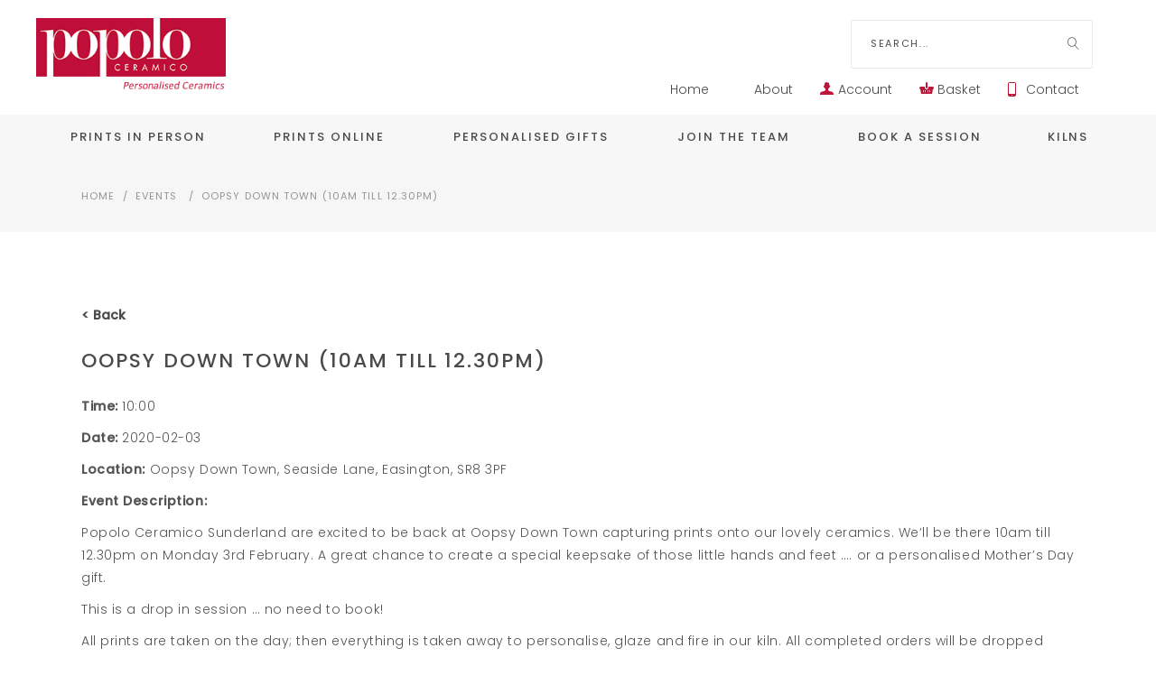

--- FILE ---
content_type: text/html; charset=UTF-8
request_url: https://www.popoloceramico.co.uk/oopsy-down-town-10am-till-12-30pm/
body_size: 22494
content:
<!DOCTYPE html>
<html lang="en-US">
<head>
	
		<meta charset="UTF-8"/>
		<link rel="profile" href="https://gmpg.org/xfn/11"/>
		
				<meta name="viewport" content="width=device-width,initial-scale=1,user-scalable=yes">
		<meta name='robots' content='index, follow, max-image-preview:large, max-snippet:-1, max-video-preview:-1' />
	<style>img:is([sizes="auto" i], [sizes^="auto," i]) { contain-intrinsic-size: 3000px 1500px }</style>
	
<!-- Google Tag Manager for WordPress by gtm4wp.com -->
<script data-cfasync="false" data-pagespeed-no-defer>
	var gtm4wp_datalayer_name = "dataLayer";
	var dataLayer = dataLayer || [];
</script>
<!-- End Google Tag Manager for WordPress by gtm4wp.com -->
	<!-- This site is optimized with the Yoast SEO plugin v26.2 - https://yoast.com/wordpress/plugins/seo/ -->
	<title>Oopsy Down Town (10am till 12.30pm) | Popolo Ceramico</title>
	<meta name="description" content="Popolo Ceramico - Personalised Ceramics - specialising in capturing baby and children&#039;s hand &amp; foot prints in paint, clay and plaster." />
	<link rel="canonical" href="https://www.popoloceramico.co.uk/oopsy-down-town-10am-till-12-30pm/" />
	<meta property="og:locale" content="en_US" />
	<meta property="og:type" content="article" />
	<meta property="og:title" content="Oopsy Down Town (10am till 12.30pm) | Popolo Ceramico" />
	<meta property="og:description" content="Popolo Ceramico - Personalised Ceramics - specialising in capturing baby and children&#039;s hand &amp; foot prints in paint, clay and plaster." />
	<meta property="og:url" content="https://www.popoloceramico.co.uk/oopsy-down-town-10am-till-12-30pm/" />
	<meta property="og:site_name" content="Popolo Ceramico" />
	<meta property="article:published_time" content="2020-01-14T11:34:53+00:00" />
	<meta name="author" content="Amy Sinclair" />
	<meta name="twitter:card" content="summary_large_image" />
	<meta name="twitter:label1" content="Written by" />
	<meta name="twitter:data1" content="Amy Sinclair" />
	<meta name="twitter:label2" content="Est. reading time" />
	<meta name="twitter:data2" content="1 minute" />
	<script type="application/ld+json" class="yoast-schema-graph">{"@context":"https://schema.org","@graph":[{"@type":"WebPage","@id":"https://www.popoloceramico.co.uk/oopsy-down-town-10am-till-12-30pm/","url":"https://www.popoloceramico.co.uk/oopsy-down-town-10am-till-12-30pm/","name":"Oopsy Down Town (10am till 12.30pm) | Popolo Ceramico","isPartOf":{"@id":"https://www.popoloceramico.co.uk/#website"},"datePublished":"2020-01-14T11:34:53+00:00","author":{"@id":"https://www.popoloceramico.co.uk/#/schema/person/8a369028a55413129b9992d247227457"},"description":"Popolo Ceramico - Personalised Ceramics - specialising in capturing baby and children's hand & foot prints in paint, clay and plaster.","breadcrumb":{"@id":"https://www.popoloceramico.co.uk/oopsy-down-town-10am-till-12-30pm/#breadcrumb"},"inLanguage":"en-US","potentialAction":[{"@type":"ReadAction","target":["https://www.popoloceramico.co.uk/oopsy-down-town-10am-till-12-30pm/"]}]},{"@type":"BreadcrumbList","@id":"https://www.popoloceramico.co.uk/oopsy-down-town-10am-till-12-30pm/#breadcrumb","itemListElement":[{"@type":"ListItem","position":1,"name":"Home","item":"https://www.popoloceramico.co.uk/"},{"@type":"ListItem","position":2,"name":"Oopsy Down Town (10am till 12.30pm)"}]},{"@type":"WebSite","@id":"https://www.popoloceramico.co.uk/#website","url":"https://www.popoloceramico.co.uk/","name":"Popolo Ceramico","description":"Personalised Ceramics,  Hand Painted Pottery &amp; Gifts and Franchise Opportunities from  Popolo Ceramico","potentialAction":[{"@type":"SearchAction","target":{"@type":"EntryPoint","urlTemplate":"https://www.popoloceramico.co.uk/?s={search_term_string}"},"query-input":{"@type":"PropertyValueSpecification","valueRequired":true,"valueName":"search_term_string"}}],"inLanguage":"en-US"},{"@type":"Person","@id":"https://www.popoloceramico.co.uk/#/schema/person/8a369028a55413129b9992d247227457","name":"Amy Sinclair","image":{"@type":"ImageObject","inLanguage":"en-US","@id":"https://www.popoloceramico.co.uk/#/schema/person/image/","url":"https://secure.gravatar.com/avatar/f41d09236a84ed1733df31144e9d6d366bf0386a07a2abf29b86dc006b74a801?s=96&d=mm&r=g","contentUrl":"https://secure.gravatar.com/avatar/f41d09236a84ed1733df31144e9d6d366bf0386a07a2abf29b86dc006b74a801?s=96&d=mm&r=g","caption":"Amy Sinclair"},"url":"https://www.popoloceramico.co.uk/author/amy/"}]}</script>
	<!-- / Yoast SEO plugin. -->


<script type='application/javascript'  id='pys-version-script'>console.log('PixelYourSite Free version 11.1.3');</script>
<link rel='dns-prefetch' href='//meluchat.com' />
<link rel='dns-prefetch' href='//fonts.googleapis.com' />
<link rel="alternate" type="application/rss+xml" title="Popolo Ceramico &raquo; Feed" href="https://www.popoloceramico.co.uk/feed/" />
<link rel="alternate" type="text/calendar" title="Popolo Ceramico &raquo; iCal Feed" href="https://www.popoloceramico.co.uk/events/?ical=1" />

<!-- LCSEO current path: oopsy-down-town-10am-till-12-30pm -->
<!-- LCSEO: no overrides found -->
<script type="text/javascript">
/* <![CDATA[ */
window._wpemojiSettings = {"baseUrl":"https:\/\/s.w.org\/images\/core\/emoji\/16.0.1\/72x72\/","ext":".png","svgUrl":"https:\/\/s.w.org\/images\/core\/emoji\/16.0.1\/svg\/","svgExt":".svg","source":{"concatemoji":"https:\/\/www.popoloceramico.co.uk\/wp-includes\/js\/wp-emoji-release.min.js?ver=6.8.3"}};
/*! This file is auto-generated */
!function(s,n){var o,i,e;function c(e){try{var t={supportTests:e,timestamp:(new Date).valueOf()};sessionStorage.setItem(o,JSON.stringify(t))}catch(e){}}function p(e,t,n){e.clearRect(0,0,e.canvas.width,e.canvas.height),e.fillText(t,0,0);var t=new Uint32Array(e.getImageData(0,0,e.canvas.width,e.canvas.height).data),a=(e.clearRect(0,0,e.canvas.width,e.canvas.height),e.fillText(n,0,0),new Uint32Array(e.getImageData(0,0,e.canvas.width,e.canvas.height).data));return t.every(function(e,t){return e===a[t]})}function u(e,t){e.clearRect(0,0,e.canvas.width,e.canvas.height),e.fillText(t,0,0);for(var n=e.getImageData(16,16,1,1),a=0;a<n.data.length;a++)if(0!==n.data[a])return!1;return!0}function f(e,t,n,a){switch(t){case"flag":return n(e,"\ud83c\udff3\ufe0f\u200d\u26a7\ufe0f","\ud83c\udff3\ufe0f\u200b\u26a7\ufe0f")?!1:!n(e,"\ud83c\udde8\ud83c\uddf6","\ud83c\udde8\u200b\ud83c\uddf6")&&!n(e,"\ud83c\udff4\udb40\udc67\udb40\udc62\udb40\udc65\udb40\udc6e\udb40\udc67\udb40\udc7f","\ud83c\udff4\u200b\udb40\udc67\u200b\udb40\udc62\u200b\udb40\udc65\u200b\udb40\udc6e\u200b\udb40\udc67\u200b\udb40\udc7f");case"emoji":return!a(e,"\ud83e\udedf")}return!1}function g(e,t,n,a){var r="undefined"!=typeof WorkerGlobalScope&&self instanceof WorkerGlobalScope?new OffscreenCanvas(300,150):s.createElement("canvas"),o=r.getContext("2d",{willReadFrequently:!0}),i=(o.textBaseline="top",o.font="600 32px Arial",{});return e.forEach(function(e){i[e]=t(o,e,n,a)}),i}function t(e){var t=s.createElement("script");t.src=e,t.defer=!0,s.head.appendChild(t)}"undefined"!=typeof Promise&&(o="wpEmojiSettingsSupports",i=["flag","emoji"],n.supports={everything:!0,everythingExceptFlag:!0},e=new Promise(function(e){s.addEventListener("DOMContentLoaded",e,{once:!0})}),new Promise(function(t){var n=function(){try{var e=JSON.parse(sessionStorage.getItem(o));if("object"==typeof e&&"number"==typeof e.timestamp&&(new Date).valueOf()<e.timestamp+604800&&"object"==typeof e.supportTests)return e.supportTests}catch(e){}return null}();if(!n){if("undefined"!=typeof Worker&&"undefined"!=typeof OffscreenCanvas&&"undefined"!=typeof URL&&URL.createObjectURL&&"undefined"!=typeof Blob)try{var e="postMessage("+g.toString()+"("+[JSON.stringify(i),f.toString(),p.toString(),u.toString()].join(",")+"));",a=new Blob([e],{type:"text/javascript"}),r=new Worker(URL.createObjectURL(a),{name:"wpTestEmojiSupports"});return void(r.onmessage=function(e){c(n=e.data),r.terminate(),t(n)})}catch(e){}c(n=g(i,f,p,u))}t(n)}).then(function(e){for(var t in e)n.supports[t]=e[t],n.supports.everything=n.supports.everything&&n.supports[t],"flag"!==t&&(n.supports.everythingExceptFlag=n.supports.everythingExceptFlag&&n.supports[t]);n.supports.everythingExceptFlag=n.supports.everythingExceptFlag&&!n.supports.flag,n.DOMReady=!1,n.readyCallback=function(){n.DOMReady=!0}}).then(function(){return e}).then(function(){var e;n.supports.everything||(n.readyCallback(),(e=n.source||{}).concatemoji?t(e.concatemoji):e.wpemoji&&e.twemoji&&(t(e.twemoji),t(e.wpemoji)))}))}((window,document),window._wpemojiSettings);
/* ]]> */
</script>
<style id='wp-emoji-styles-inline-css' type='text/css'>

	img.wp-smiley, img.emoji {
		display: inline !important;
		border: none !important;
		box-shadow: none !important;
		height: 1em !important;
		width: 1em !important;
		margin: 0 0.07em !important;
		vertical-align: -0.1em !important;
		background: none !important;
		padding: 0 !important;
	}
</style>
<link rel='stylesheet' id='wp-block-library-css' href='https://www.popoloceramico.co.uk/wp-includes/css/dist/block-library/style.min.css?ver=6.8.3' type='text/css' media='all' />
<style id='classic-theme-styles-inline-css' type='text/css'>
/*! This file is auto-generated */
.wp-block-button__link{color:#fff;background-color:#32373c;border-radius:9999px;box-shadow:none;text-decoration:none;padding:calc(.667em + 2px) calc(1.333em + 2px);font-size:1.125em}.wp-block-file__button{background:#32373c;color:#fff;text-decoration:none}
</style>
<style id='global-styles-inline-css' type='text/css'>
:root{--wp--preset--aspect-ratio--square: 1;--wp--preset--aspect-ratio--4-3: 4/3;--wp--preset--aspect-ratio--3-4: 3/4;--wp--preset--aspect-ratio--3-2: 3/2;--wp--preset--aspect-ratio--2-3: 2/3;--wp--preset--aspect-ratio--16-9: 16/9;--wp--preset--aspect-ratio--9-16: 9/16;--wp--preset--color--black: #000000;--wp--preset--color--cyan-bluish-gray: #abb8c3;--wp--preset--color--white: #ffffff;--wp--preset--color--pale-pink: #f78da7;--wp--preset--color--vivid-red: #cf2e2e;--wp--preset--color--luminous-vivid-orange: #ff6900;--wp--preset--color--luminous-vivid-amber: #fcb900;--wp--preset--color--light-green-cyan: #7bdcb5;--wp--preset--color--vivid-green-cyan: #00d084;--wp--preset--color--pale-cyan-blue: #8ed1fc;--wp--preset--color--vivid-cyan-blue: #0693e3;--wp--preset--color--vivid-purple: #9b51e0;--wp--preset--gradient--vivid-cyan-blue-to-vivid-purple: linear-gradient(135deg,rgba(6,147,227,1) 0%,rgb(155,81,224) 100%);--wp--preset--gradient--light-green-cyan-to-vivid-green-cyan: linear-gradient(135deg,rgb(122,220,180) 0%,rgb(0,208,130) 100%);--wp--preset--gradient--luminous-vivid-amber-to-luminous-vivid-orange: linear-gradient(135deg,rgba(252,185,0,1) 0%,rgba(255,105,0,1) 100%);--wp--preset--gradient--luminous-vivid-orange-to-vivid-red: linear-gradient(135deg,rgba(255,105,0,1) 0%,rgb(207,46,46) 100%);--wp--preset--gradient--very-light-gray-to-cyan-bluish-gray: linear-gradient(135deg,rgb(238,238,238) 0%,rgb(169,184,195) 100%);--wp--preset--gradient--cool-to-warm-spectrum: linear-gradient(135deg,rgb(74,234,220) 0%,rgb(151,120,209) 20%,rgb(207,42,186) 40%,rgb(238,44,130) 60%,rgb(251,105,98) 80%,rgb(254,248,76) 100%);--wp--preset--gradient--blush-light-purple: linear-gradient(135deg,rgb(255,206,236) 0%,rgb(152,150,240) 100%);--wp--preset--gradient--blush-bordeaux: linear-gradient(135deg,rgb(254,205,165) 0%,rgb(254,45,45) 50%,rgb(107,0,62) 100%);--wp--preset--gradient--luminous-dusk: linear-gradient(135deg,rgb(255,203,112) 0%,rgb(199,81,192) 50%,rgb(65,88,208) 100%);--wp--preset--gradient--pale-ocean: linear-gradient(135deg,rgb(255,245,203) 0%,rgb(182,227,212) 50%,rgb(51,167,181) 100%);--wp--preset--gradient--electric-grass: linear-gradient(135deg,rgb(202,248,128) 0%,rgb(113,206,126) 100%);--wp--preset--gradient--midnight: linear-gradient(135deg,rgb(2,3,129) 0%,rgb(40,116,252) 100%);--wp--preset--font-size--small: 13px;--wp--preset--font-size--medium: 20px;--wp--preset--font-size--large: 36px;--wp--preset--font-size--x-large: 42px;--wp--preset--font-family--inter: "Inter", sans-serif;--wp--preset--font-family--cardo: Cardo;--wp--preset--spacing--20: 0.44rem;--wp--preset--spacing--30: 0.67rem;--wp--preset--spacing--40: 1rem;--wp--preset--spacing--50: 1.5rem;--wp--preset--spacing--60: 2.25rem;--wp--preset--spacing--70: 3.38rem;--wp--preset--spacing--80: 5.06rem;--wp--preset--shadow--natural: 6px 6px 9px rgba(0, 0, 0, 0.2);--wp--preset--shadow--deep: 12px 12px 50px rgba(0, 0, 0, 0.4);--wp--preset--shadow--sharp: 6px 6px 0px rgba(0, 0, 0, 0.2);--wp--preset--shadow--outlined: 6px 6px 0px -3px rgba(255, 255, 255, 1), 6px 6px rgba(0, 0, 0, 1);--wp--preset--shadow--crisp: 6px 6px 0px rgba(0, 0, 0, 1);}:where(.is-layout-flex){gap: 0.5em;}:where(.is-layout-grid){gap: 0.5em;}body .is-layout-flex{display: flex;}.is-layout-flex{flex-wrap: wrap;align-items: center;}.is-layout-flex > :is(*, div){margin: 0;}body .is-layout-grid{display: grid;}.is-layout-grid > :is(*, div){margin: 0;}:where(.wp-block-columns.is-layout-flex){gap: 2em;}:where(.wp-block-columns.is-layout-grid){gap: 2em;}:where(.wp-block-post-template.is-layout-flex){gap: 1.25em;}:where(.wp-block-post-template.is-layout-grid){gap: 1.25em;}.has-black-color{color: var(--wp--preset--color--black) !important;}.has-cyan-bluish-gray-color{color: var(--wp--preset--color--cyan-bluish-gray) !important;}.has-white-color{color: var(--wp--preset--color--white) !important;}.has-pale-pink-color{color: var(--wp--preset--color--pale-pink) !important;}.has-vivid-red-color{color: var(--wp--preset--color--vivid-red) !important;}.has-luminous-vivid-orange-color{color: var(--wp--preset--color--luminous-vivid-orange) !important;}.has-luminous-vivid-amber-color{color: var(--wp--preset--color--luminous-vivid-amber) !important;}.has-light-green-cyan-color{color: var(--wp--preset--color--light-green-cyan) !important;}.has-vivid-green-cyan-color{color: var(--wp--preset--color--vivid-green-cyan) !important;}.has-pale-cyan-blue-color{color: var(--wp--preset--color--pale-cyan-blue) !important;}.has-vivid-cyan-blue-color{color: var(--wp--preset--color--vivid-cyan-blue) !important;}.has-vivid-purple-color{color: var(--wp--preset--color--vivid-purple) !important;}.has-black-background-color{background-color: var(--wp--preset--color--black) !important;}.has-cyan-bluish-gray-background-color{background-color: var(--wp--preset--color--cyan-bluish-gray) !important;}.has-white-background-color{background-color: var(--wp--preset--color--white) !important;}.has-pale-pink-background-color{background-color: var(--wp--preset--color--pale-pink) !important;}.has-vivid-red-background-color{background-color: var(--wp--preset--color--vivid-red) !important;}.has-luminous-vivid-orange-background-color{background-color: var(--wp--preset--color--luminous-vivid-orange) !important;}.has-luminous-vivid-amber-background-color{background-color: var(--wp--preset--color--luminous-vivid-amber) !important;}.has-light-green-cyan-background-color{background-color: var(--wp--preset--color--light-green-cyan) !important;}.has-vivid-green-cyan-background-color{background-color: var(--wp--preset--color--vivid-green-cyan) !important;}.has-pale-cyan-blue-background-color{background-color: var(--wp--preset--color--pale-cyan-blue) !important;}.has-vivid-cyan-blue-background-color{background-color: var(--wp--preset--color--vivid-cyan-blue) !important;}.has-vivid-purple-background-color{background-color: var(--wp--preset--color--vivid-purple) !important;}.has-black-border-color{border-color: var(--wp--preset--color--black) !important;}.has-cyan-bluish-gray-border-color{border-color: var(--wp--preset--color--cyan-bluish-gray) !important;}.has-white-border-color{border-color: var(--wp--preset--color--white) !important;}.has-pale-pink-border-color{border-color: var(--wp--preset--color--pale-pink) !important;}.has-vivid-red-border-color{border-color: var(--wp--preset--color--vivid-red) !important;}.has-luminous-vivid-orange-border-color{border-color: var(--wp--preset--color--luminous-vivid-orange) !important;}.has-luminous-vivid-amber-border-color{border-color: var(--wp--preset--color--luminous-vivid-amber) !important;}.has-light-green-cyan-border-color{border-color: var(--wp--preset--color--light-green-cyan) !important;}.has-vivid-green-cyan-border-color{border-color: var(--wp--preset--color--vivid-green-cyan) !important;}.has-pale-cyan-blue-border-color{border-color: var(--wp--preset--color--pale-cyan-blue) !important;}.has-vivid-cyan-blue-border-color{border-color: var(--wp--preset--color--vivid-cyan-blue) !important;}.has-vivid-purple-border-color{border-color: var(--wp--preset--color--vivid-purple) !important;}.has-vivid-cyan-blue-to-vivid-purple-gradient-background{background: var(--wp--preset--gradient--vivid-cyan-blue-to-vivid-purple) !important;}.has-light-green-cyan-to-vivid-green-cyan-gradient-background{background: var(--wp--preset--gradient--light-green-cyan-to-vivid-green-cyan) !important;}.has-luminous-vivid-amber-to-luminous-vivid-orange-gradient-background{background: var(--wp--preset--gradient--luminous-vivid-amber-to-luminous-vivid-orange) !important;}.has-luminous-vivid-orange-to-vivid-red-gradient-background{background: var(--wp--preset--gradient--luminous-vivid-orange-to-vivid-red) !important;}.has-very-light-gray-to-cyan-bluish-gray-gradient-background{background: var(--wp--preset--gradient--very-light-gray-to-cyan-bluish-gray) !important;}.has-cool-to-warm-spectrum-gradient-background{background: var(--wp--preset--gradient--cool-to-warm-spectrum) !important;}.has-blush-light-purple-gradient-background{background: var(--wp--preset--gradient--blush-light-purple) !important;}.has-blush-bordeaux-gradient-background{background: var(--wp--preset--gradient--blush-bordeaux) !important;}.has-luminous-dusk-gradient-background{background: var(--wp--preset--gradient--luminous-dusk) !important;}.has-pale-ocean-gradient-background{background: var(--wp--preset--gradient--pale-ocean) !important;}.has-electric-grass-gradient-background{background: var(--wp--preset--gradient--electric-grass) !important;}.has-midnight-gradient-background{background: var(--wp--preset--gradient--midnight) !important;}.has-small-font-size{font-size: var(--wp--preset--font-size--small) !important;}.has-medium-font-size{font-size: var(--wp--preset--font-size--medium) !important;}.has-large-font-size{font-size: var(--wp--preset--font-size--large) !important;}.has-x-large-font-size{font-size: var(--wp--preset--font-size--x-large) !important;}
:where(.wp-block-post-template.is-layout-flex){gap: 1.25em;}:where(.wp-block-post-template.is-layout-grid){gap: 1.25em;}
:where(.wp-block-columns.is-layout-flex){gap: 2em;}:where(.wp-block-columns.is-layout-grid){gap: 2em;}
:root :where(.wp-block-pullquote){font-size: 1.5em;line-height: 1.6;}
</style>
<link rel='stylesheet' id='contact-form-7-css' href='https://www.popoloceramico.co.uk/wp-content/plugins/contact-form-7/includes/css/styles.css?ver=6.1.4' type='text/css' media='all' />
<link rel='stylesheet' id='dashicons-css' href='https://www.popoloceramico.co.uk/wp-includes/css/dashicons.min.css?ver=6.8.3' type='text/css' media='all' />
<link rel='stylesheet' id='LeadConnector-css' href='https://www.popoloceramico.co.uk/wp-content/plugins/leadconnector/public/css/lc-public.css?ver=3.0.16' type='text/css' media='all' />
<link rel='stylesheet' id='lf_bootstrap_css-css' href='https://www.popoloceramico.co.uk/wp-content/plugins/product-enquiry-pro/wisdm-forms/views/css/bootstrap.min.css?ver=6.8.3' type='text/css' media='all' />
<link rel='stylesheet' id='lf_fontawesome_css-css' href='https://www.popoloceramico.co.uk/wp-content/plugins/product-enquiry-pro/wisdm-forms/views/css/font-awesome.min.css?ver=6.8.3' type='text/css' media='all' />
<link rel='stylesheet' id='lf_style_css-css' href='https://www.popoloceramico.co.uk/wp-content/plugins/product-enquiry-pro/wisdm-forms/views/css/front.css?ver=6.8.3' type='text/css' media='all' />
<link rel='stylesheet' id='lf_select2_css-css' href='https://www.popoloceramico.co.uk/wp-content/plugins/product-enquiry-pro/wisdm-forms/views/css/select2.css?ver=6.8.3' type='text/css' media='all' />
<link rel='stylesheet' id='lf_bootstrap_breadcrumbs_css-css' href='https://www.popoloceramico.co.uk/wp-content/plugins/product-enquiry-pro/wisdm-forms/views/css/bootstrap-breadcrumbs.css?ver=6.8.3' type='text/css' media='all' />
<link rel='stylesheet' id='lf_jquery_ui-css' href='https://www.popoloceramico.co.uk/wp-content/plugins/product-enquiry-pro/wisdm-forms/views/css/jquery-ui.css?ver=6.8.3' type='text/css' media='all' />
<link rel='stylesheet' id='lf_jquery_ui_timepicker_addon_css-css' href='https://www.popoloceramico.co.uk/wp-content/plugins/product-enquiry-pro/wisdm-forms/views/css/jquery-ui-timepicker-addon.css?ver=6.8.3' type='text/css' media='all' />
<link rel='stylesheet' id='lf_rateit_css-css' href='https://www.popoloceramico.co.uk/wp-content/plugins/product-enquiry-pro/wisdm-forms/views/css/rateit.css?ver=6.8.3' type='text/css' media='all' />
<link rel='stylesheet' id='rs-plugin-settings-css' href='https://www.popoloceramico.co.uk/wp-content/plugins/revslider/public/assets/css/settings.css?ver=5.4.7.4' type='text/css' media='all' />
<style id='rs-plugin-settings-inline-css' type='text/css'>
#rs-demo-id {}
</style>
<style id='woocommerce-inline-inline-css' type='text/css'>
.woocommerce form .form-row .required { visibility: visible; }
</style>
<link rel='stylesheet' id='ivory-search-styles-css' href='https://www.popoloceramico.co.uk/wp-content/plugins/add-search-to-menu/public/css/ivory-search.min.css?ver=5.5.12' type='text/css' media='all' />
<link rel='stylesheet' id='wpuf-css-stars-css' href='https://www.popoloceramico.co.uk/wp-content/plugins/wp-user-frontend-pro/assets/css/css-stars.css?ver=4.0.12' type='text/css' media='all' />
<link rel='stylesheet' id='wpuf-math-captcha-css' href='https://www.popoloceramico.co.uk/wp-content/plugins/wp-user-frontend-pro/assets/css/frontend/fields/math-captcha.css?ver=4.0.12' type='text/css' media='all' />
<link rel='stylesheet' id='wpuf-intlTelInput-css' href='https://www.popoloceramico.co.uk/wp-content/plugins/wp-user-frontend-pro/assets/vendor/intl-tel-input/css/intlTelInput.min.css?ver=17.0.5' type='text/css' media='all' />
<link rel='stylesheet' id='peggi-select-default-style-css' href='https://www.popoloceramico.co.uk/wp-content/themes/peggi/style.css?ver=6.8.3' type='text/css' media='all' />
<link rel='stylesheet' id='peggi-select-modules-css' href='https://www.popoloceramico.co.uk/wp-content/themes/peggi/assets/css/modules.min.css?ver=6.8.3' type='text/css' media='all' />
<link rel='stylesheet' id='qodef-font_elegant-css' href='https://www.popoloceramico.co.uk/wp-content/themes/peggi/framework/lib/icons-pack/elegant-icons/style.min.css?ver=6.8.3' type='text/css' media='all' />
<link rel='stylesheet' id='qodef-font_awesome-css' href='https://www.popoloceramico.co.uk/wp-content/themes/peggi/framework/lib/icons-pack/font-awesome/css/fontawesome-all.min.css?ver=6.8.3' type='text/css' media='all' />
<link rel='stylesheet' id='qodef-linear_icons-css' href='https://www.popoloceramico.co.uk/wp-content/themes/peggi/framework/lib/icons-pack/linear-icons/style.css?ver=6.8.3' type='text/css' media='all' />
<link rel='stylesheet' id='mediaelement-css' href='https://www.popoloceramico.co.uk/wp-includes/js/mediaelement/mediaelementplayer-legacy.min.css?ver=4.2.17' type='text/css' media='all' />
<link rel='stylesheet' id='wp-mediaelement-css' href='https://www.popoloceramico.co.uk/wp-includes/js/mediaelement/wp-mediaelement.min.css?ver=6.8.3' type='text/css' media='all' />
<link rel='stylesheet' id='peggi-select-woo-css' href='https://www.popoloceramico.co.uk/wp-content/themes/peggi/assets/css/woocommerce.min.css?ver=6.8.3' type='text/css' media='all' />
<link rel='stylesheet' id='peggi-select-woo-responsive-css' href='https://www.popoloceramico.co.uk/wp-content/themes/peggi/assets/css/woocommerce-responsive.min.css?ver=6.8.3' type='text/css' media='all' />
<link rel='stylesheet' id='peggi-select-style-dynamic-css' href='https://www.popoloceramico.co.uk/wp-content/themes/peggi/assets/css/style_dynamic.css?ver=1594160130' type='text/css' media='all' />
<link rel='stylesheet' id='peggi-select-modules-responsive-css' href='https://www.popoloceramico.co.uk/wp-content/themes/peggi/assets/css/modules-responsive.min.css?ver=6.8.3' type='text/css' media='all' />
<link rel='stylesheet' id='peggi-select-style-dynamic-responsive-css' href='https://www.popoloceramico.co.uk/wp-content/themes/peggi/assets/css/style_dynamic_responsive.css?ver=1594160130' type='text/css' media='all' />
<link rel='stylesheet' id='peggi-select-google-fonts-css' href='https://fonts.googleapis.com/css?family=Poppins%3A300%2C400%2C500%7CArchitects+Daughter%3A300%2C400%2C500&#038;subset=latin-ext&#038;ver=1.0.0' type='text/css' media='all' />
<link rel='stylesheet' id='UserAccessManagerLoginForm-css' href='https://www.popoloceramico.co.uk/wp-content/plugins/user-access-manager/assets/css/uamLoginForm.css?ver=2.2.25' type='text/css' media='screen' />
<script type="text/javascript" id="melu_live_chat.js-js-extra">
/* <![CDATA[ */
var MeluJS = {"id":""};
/* ]]> */
</script>
<script defer type="text/javascript" src="https://meluchat.com/livechat/script.php?id&amp;ver=6.8.3" id="melu_live_chat.js-js"></script>
<script type="text/javascript" id="jquery-core-js-extra">
/* <![CDATA[ */
var pysFacebookRest = {"restApiUrl":"https:\/\/www.popoloceramico.co.uk\/wp-json\/pys-facebook\/v1\/event","debug":""};
/* ]]> */
</script>
<script type="text/javascript" src="https://www.popoloceramico.co.uk/wp-includes/js/jquery/jquery.min.js?ver=3.7.1" id="jquery-core-js"></script>
<script type="text/javascript" src="https://www.popoloceramico.co.uk/wp-includes/js/jquery/jquery-migrate.min.js?ver=3.4.1" id="jquery-migrate-js"></script>
<script type="text/javascript" src="https://www.popoloceramico.co.uk/wp-content/plugins/product-enquiry-pro/wisdm-forms/views/js/bootstrap.min.js?ver=6.8.3" id="lf_bootstrap_js-js"></script>
<script type="text/javascript" src="https://www.popoloceramico.co.uk/wp-content/plugins/product-enquiry-pro/wisdm-forms/views/js/mustache.js?ver=6.8.3" id="lf_mustache_js-js"></script>
<script type="text/javascript" src="https://www.popoloceramico.co.uk/wp-content/plugins/product-enquiry-pro/wisdm-forms/views/js/sha256.js?ver=6.8.3" id="lf_sha256_js-js"></script>
<script type="text/javascript" src="https://www.popoloceramico.co.uk/wp-includes/js/jquery/ui/core.min.js?ver=1.13.3" id="jquery-ui-core-js"></script>
<script type="text/javascript" src="https://www.popoloceramico.co.uk/wp-includes/js/jquery/ui/mouse.min.js?ver=1.13.3" id="jquery-ui-mouse-js"></script>
<script type="text/javascript" src="https://www.popoloceramico.co.uk/wp-includes/js/jquery/ui/datepicker.min.js?ver=1.13.3" id="jquery-ui-datepicker-js"></script>
<script type="text/javascript" id="jquery-ui-datepicker-js-after">
/* <![CDATA[ */
jQuery(function(jQuery){jQuery.datepicker.setDefaults({"closeText":"Close","currentText":"Today","monthNames":["January","February","March","April","May","June","July","August","September","October","November","December"],"monthNamesShort":["Jan","Feb","Mar","Apr","May","Jun","Jul","Aug","Sep","Oct","Nov","Dec"],"nextText":"Next","prevText":"Previous","dayNames":["Sunday","Monday","Tuesday","Wednesday","Thursday","Friday","Saturday"],"dayNamesShort":["Sun","Mon","Tue","Wed","Thu","Fri","Sat"],"dayNamesMin":["S","M","T","W","T","F","S"],"dateFormat":"MM d, yy","firstDay":1,"isRTL":false});});
/* ]]> */
</script>
<script type="text/javascript" src="https://www.popoloceramico.co.uk/wp-includes/js/jquery/ui/slider.min.js?ver=1.13.3" id="jquery-ui-slider-js"></script>
<script type="text/javascript" src="https://www.popoloceramico.co.uk/wp-content/plugins/product-enquiry-pro/wisdm-forms/views/js/jquery-ui-timepicker-addon.js?ver=6.8.3" id="lf_jquery_ui_timepicker_addon_js-js"></script>
<script type="text/javascript" src="https://www.popoloceramico.co.uk/wp-content/plugins/product-enquiry-pro/wisdm-forms/views/js/jquery.rateit.min.js?ver=6.8.3" id="lf_jquery_rateit_js-js"></script>
<script type="text/javascript" src="https://www.popoloceramico.co.uk/wp-content/plugins/product-enquiry-pro/wisdm-forms/views/js/jquery.validate.min.js?ver=6.8.3" id="jquery-validate-js"></script>
<script type="text/javascript" src="https://www.popoloceramico.co.uk/wp-content/plugins/product-enquiry-pro/wisdm-forms/views/js/frontend.js?ver=6.8.3" id="frontendJs-js"></script>
<script type="text/javascript" src="https://www.popoloceramico.co.uk/wp-content/plugins/revslider/public/assets/js/jquery.themepunch.tools.min.js?ver=5.4.7.4" id="tp-tools-js"></script>
<script type="text/javascript" src="https://www.popoloceramico.co.uk/wp-content/plugins/revslider/public/assets/js/jquery.themepunch.revolution.min.js?ver=5.4.7.4" id="revmin-js"></script>
<script type="text/javascript" src="https://www.popoloceramico.co.uk/wp-content/plugins/woocommerce/assets/js/jquery-blockui/jquery.blockUI.min.js?ver=2.7.0-wc.9.3.5" id="jquery-blockui-js" data-wp-strategy="defer"></script>
<script type="text/javascript" id="wc-add-to-cart-js-extra">
/* <![CDATA[ */
var wc_add_to_cart_params = {"ajax_url":"\/wp-admin\/admin-ajax.php","wc_ajax_url":"\/?wc-ajax=%%endpoint%%","i18n_view_cart":"View cart","cart_url":"https:\/\/www.popoloceramico.co.uk\/cart\/","is_cart":"","cart_redirect_after_add":"no"};
/* ]]> */
</script>
<script type="text/javascript" src="https://www.popoloceramico.co.uk/wp-content/plugins/woocommerce/assets/js/frontend/add-to-cart.min.js?ver=9.3.5" id="wc-add-to-cart-js" data-wp-strategy="defer"></script>
<script type="text/javascript" src="https://www.popoloceramico.co.uk/wp-content/plugins/woocommerce/assets/js/js-cookie/js.cookie.min.js?ver=2.1.4-wc.9.3.5" id="js-cookie-js" defer="defer" data-wp-strategy="defer"></script>
<script type="text/javascript" id="woocommerce-js-extra">
/* <![CDATA[ */
var woocommerce_params = {"ajax_url":"\/wp-admin\/admin-ajax.php","wc_ajax_url":"\/?wc-ajax=%%endpoint%%"};
/* ]]> */
</script>
<script type="text/javascript" src="https://www.popoloceramico.co.uk/wp-content/plugins/woocommerce/assets/js/frontend/woocommerce.min.js?ver=9.3.5" id="woocommerce-js" defer="defer" data-wp-strategy="defer"></script>
<script type="text/javascript" src="https://www.popoloceramico.co.uk/wp-content/plugins/js_composer/assets/js/vendors/woocommerce-add-to-cart.js?ver=6.2.0" id="vc_woocommerce-add-to-cart-js-js"></script>
<script type="text/javascript" src="https://www.popoloceramico.co.uk/wp-content/plugins/wp-user-frontend-pro/assets/js/jquery-ui-timepicker-addon.js?ver=4.0.12" id="jquery-ui-timepicker-js"></script>
<script type="text/javascript" src="https://www.popoloceramico.co.uk/wp-includes/js/tinymce/tinymce.min.js?ver=49110-20250317" id="wp-tinymce-root-js"></script>
<script type="text/javascript" src="https://www.popoloceramico.co.uk/wp-includes/js/tinymce/plugins/compat3x/plugin.min.js?ver=49110-20250317" id="wp-tinymce-js"></script>
<script type="text/javascript" src="https://www.popoloceramico.co.uk/wp-content/plugins/woocommerce/assets/js/select2/select2.full.min.js?ver=4.0.3-wc.9.3.5" id="select2-js" defer="defer" data-wp-strategy="defer"></script>
<script type="text/javascript" src="https://www.popoloceramico.co.uk/wp-content/plugins/pixelyoursite/dist/scripts/jquery.bind-first-0.2.3.min.js?ver=6.8.3" id="jquery-bind-first-js"></script>
<script type="text/javascript" src="https://www.popoloceramico.co.uk/wp-content/plugins/pixelyoursite/dist/scripts/js.cookie-2.1.3.min.js?ver=2.1.3" id="js-cookie-pys-js"></script>
<script type="text/javascript" src="https://www.popoloceramico.co.uk/wp-content/plugins/pixelyoursite/dist/scripts/tld.min.js?ver=2.3.1" id="js-tld-js"></script>
<script type="text/javascript" id="pys-js-extra">
/* <![CDATA[ */
var pysOptions = {"staticEvents":{"facebook":{"init_event":[{"delay":0,"type":"static","ajaxFire":false,"name":"PageView","pixelIds":["209656726283904"],"eventID":"02053be0-3b81-4850-a8fc-56488f925228","params":{"post_category":"Events","page_title":"Oopsy Down Town (10am till 12.30pm)","post_type":"post","post_id":8163,"plugin":"PixelYourSite","user_role":"guest","event_url":"www.popoloceramico.co.uk\/oopsy-down-town-10am-till-12-30pm\/"},"e_id":"init_event","ids":[],"hasTimeWindow":false,"timeWindow":0,"woo_order":"","edd_order":""}]}},"dynamicEvents":[],"triggerEvents":[],"triggerEventTypes":[],"facebook":{"pixelIds":["209656726283904"],"advancedMatching":[],"advancedMatchingEnabled":true,"removeMetadata":true,"wooVariableAsSimple":false,"serverApiEnabled":true,"wooCRSendFromServer":false,"send_external_id":null,"enabled_medical":false,"do_not_track_medical_param":["event_url","post_title","page_title","landing_page","content_name","categories","category_name","tags"],"meta_ldu":false},"debug":"","siteUrl":"https:\/\/www.popoloceramico.co.uk","ajaxUrl":"https:\/\/www.popoloceramico.co.uk\/wp-admin\/admin-ajax.php","ajax_event":"732b1bf5a1","enable_remove_download_url_param":"1","cookie_duration":"7","last_visit_duration":"60","enable_success_send_form":"","ajaxForServerEvent":"1","ajaxForServerStaticEvent":"1","useSendBeacon":"1","send_external_id":"1","external_id_expire":"180","track_cookie_for_subdomains":"1","google_consent_mode":"1","gdpr":{"ajax_enabled":false,"all_disabled_by_api":false,"facebook_disabled_by_api":false,"analytics_disabled_by_api":false,"google_ads_disabled_by_api":false,"pinterest_disabled_by_api":false,"bing_disabled_by_api":false,"externalID_disabled_by_api":false,"facebook_prior_consent_enabled":true,"analytics_prior_consent_enabled":true,"google_ads_prior_consent_enabled":null,"pinterest_prior_consent_enabled":true,"bing_prior_consent_enabled":true,"cookiebot_integration_enabled":false,"cookiebot_facebook_consent_category":"marketing","cookiebot_analytics_consent_category":"statistics","cookiebot_tiktok_consent_category":"marketing","cookiebot_google_ads_consent_category":"marketing","cookiebot_pinterest_consent_category":"marketing","cookiebot_bing_consent_category":"marketing","consent_magic_integration_enabled":false,"real_cookie_banner_integration_enabled":false,"cookie_notice_integration_enabled":false,"cookie_law_info_integration_enabled":false,"analytics_storage":{"enabled":true,"value":"granted","filter":false},"ad_storage":{"enabled":true,"value":"granted","filter":false},"ad_user_data":{"enabled":true,"value":"granted","filter":false},"ad_personalization":{"enabled":true,"value":"granted","filter":false}},"cookie":{"disabled_all_cookie":false,"disabled_start_session_cookie":false,"disabled_advanced_form_data_cookie":false,"disabled_landing_page_cookie":false,"disabled_first_visit_cookie":false,"disabled_trafficsource_cookie":false,"disabled_utmTerms_cookie":false,"disabled_utmId_cookie":false},"tracking_analytics":{"TrafficSource":"direct","TrafficLanding":"undefined","TrafficUtms":[],"TrafficUtmsId":[]},"GATags":{"ga_datalayer_type":"default","ga_datalayer_name":"dataLayerPYS"},"woo":{"enabled":true,"enabled_save_data_to_orders":true,"addToCartOnButtonEnabled":true,"addToCartOnButtonValueEnabled":true,"addToCartOnButtonValueOption":"price","singleProductId":null,"removeFromCartSelector":"form.woocommerce-cart-form .remove","addToCartCatchMethod":"add_cart_hook","is_order_received_page":false,"containOrderId":false},"edd":{"enabled":false},"cache_bypass":"1768631883"};
/* ]]> */
</script>
<script type="text/javascript" src="https://www.popoloceramico.co.uk/wp-content/plugins/pixelyoursite/dist/scripts/public.js?ver=11.1.3" id="pys-js"></script>
<link rel="https://api.w.org/" href="https://www.popoloceramico.co.uk/wp-json/" /><link rel="alternate" title="JSON" type="application/json" href="https://www.popoloceramico.co.uk/wp-json/wp/v2/posts/8163" /><link rel="EditURI" type="application/rsd+xml" title="RSD" href="https://www.popoloceramico.co.uk/xmlrpc.php?rsd" />
<meta name="generator" content="WordPress 6.8.3" />
<meta name="generator" content="WooCommerce 9.3.5" />
<link rel='shortlink' href='https://www.popoloceramico.co.uk/?p=8163' />
<link rel="alternate" title="oEmbed (JSON)" type="application/json+oembed" href="https://www.popoloceramico.co.uk/wp-json/oembed/1.0/embed?url=https%3A%2F%2Fwww.popoloceramico.co.uk%2Foopsy-down-town-10am-till-12-30pm%2F" />
<link rel="alternate" title="oEmbed (XML)" type="text/xml+oembed" href="https://www.popoloceramico.co.uk/wp-json/oembed/1.0/embed?url=https%3A%2F%2Fwww.popoloceramico.co.uk%2Foopsy-down-town-10am-till-12-30pm%2F&#038;format=xml" />
<meta name="facebook-domain-verification" content="povnh5zo2dowrdn910wa26do69syxd" /><style type="text/css" id="simple-css-output">.qodef-mobile-header .qodef-mobile-menu-opener{float:right;}.qodef-st-title{font-size: 1.6rem;}.christmasmess{ font-size: 20px; background: #fff; padding: 10px 15px 15px 15px; font-weight: bold; color: red;}@media only screen and (min-width: 720px) { .hometextblock{padding-left:60px;} .dissapearsmall{display:none;}}@media only screen and (max-width: 720px) {h1, h2, h3, h4, h5, p, span{font-size: 98% !important;}body .qodef-wrapper .paddingkill{padding-top: 20px !important;padding:20px !important;}}.qodef-mobile-logo-wrapper img{margin-bottom: 20px;float: left;}.homeimgblock .wpb_heading{font-size:1.8rem;}.fc-title{text-transform:capitalize;}.qodef-mobile-header .qodef-mobile-menu-opener.qodef-mobile-menu-opener-icon-pack .qodef-mobile-menu-icon{font-size: 30px !important;}select{ position: relative; display: inline-block; line-height: 22px; padding: 10px 20px; margin-bottom: 15px; width: 100%; min-height: 42px; background-color: #f7f7f7; color: #000; margin-right: 3px; outline: none; max-width: 100%; border: 1px solid #ddd;height: 36px;}.moreellipses, .morecontent div.homeread{display:none;}.firstblockhm .qodef-st-separator{background-color:transparent !important;}@media screen and (max-width: 1076px) { .qodef-title-holder.qodef-boxed-type .qodef-boxed-title-holder{margin-top: 0px !important;}}}</style><meta name="tec-api-version" content="v1"><meta name="tec-api-origin" content="https://www.popoloceramico.co.uk"><link rel="alternate" href="https://www.popoloceramico.co.uk/wp-json/tribe/events/v1/" />
<!-- Google Tag Manager for WordPress by gtm4wp.com -->
<!-- GTM Container placement set to footer -->
<script data-cfasync="false" data-pagespeed-no-defer type="text/javascript">
	var dataLayer_content = {"pagePostType":"post","pagePostType2":"single-post","pageCategory":["events"],"pagePostAuthor":"Amy Sinclair"};
	dataLayer.push( dataLayer_content );
</script>
<script data-cfasync="false" data-pagespeed-no-defer type="text/javascript">
(function(w,d,s,l,i){w[l]=w[l]||[];w[l].push({'gtm.start':
new Date().getTime(),event:'gtm.js'});var f=d.getElementsByTagName(s)[0],
j=d.createElement(s),dl=l!='dataLayer'?'&l='+l:'';j.async=true;j.src=
'//www.googletagmanager.com/gtm.js?id='+i+dl;f.parentNode.insertBefore(j,f);
})(window,document,'script','dataLayer','GTM-TVLKLQX');
</script>
<!-- End Google Tag Manager for WordPress by gtm4wp.com -->
        <style>
            ul.wpuf_packs li {
                background-color: #eeeeee !important;
            }

            ul.wpuf_packs .wpuf-sub-button a, ul.wpuf_packs .wpuf-sub-button a {
                background-color: #4fbbda !important;
                color: #eeeeee !important;
            }

            ul.wpuf_packs h3, ul.wpuf_packs h3 {
                background-color: #52B5D5 !important;
                border-bottom: 1px solid #52B5D5 !important;
                color: #eeeeee !important;
            }

            ul.wpuf_packs .wpuf-pricing-wrap .wpuf-sub-amount, ul.wpuf_packs .wpuf-pricing-wrap .wpuf-sub-amount {
                background-color: #4fbbda !important;
                border-bottom: 1px solid #4fbbda !important;
                color: #eeeeee !important;
            }

            ul.wpuf_packs .wpuf-sub-body {
                background-color: #eeeeee !important;
            }

            .wpuf-success {
                background-color:  !important;
                border: 1px solid  !important;
            }

            .wpuf-error {
                background-color:  !important;
                border: 1px solid  !important;
            }

            .wpuf-message {
                background:  !important;
                border: 1px solid  !important;
            }

            .wpuf-info {
                background-color:  !important;
                border: 1px solid  !important;
            }
        </style>

                <style>

        </style>
        	<noscript><style>.woocommerce-product-gallery{ opacity: 1 !important; }</style></noscript>
	
<!-- Meta Pixel Code -->
<script type='text/javascript'>
!function(f,b,e,v,n,t,s){if(f.fbq)return;n=f.fbq=function(){n.callMethod?
n.callMethod.apply(n,arguments):n.queue.push(arguments)};if(!f._fbq)f._fbq=n;
n.push=n;n.loaded=!0;n.version='2.0';n.queue=[];t=b.createElement(e);t.async=!0;
t.src=v;s=b.getElementsByTagName(e)[0];s.parentNode.insertBefore(t,s)}(window,
document,'script','https://connect.facebook.net/en_US/fbevents.js');
</script>
<!-- End Meta Pixel Code -->
<script type='text/javascript'>var url = window.location.origin + '?ob=open-bridge';
            fbq('set', 'openbridge', '1481468841984065', url);
fbq('init', '1481468841984065', {}, {
    "agent": "wordpress-6.8.3-4.1.5"
})</script><script type='text/javascript'>
    fbq('track', 'PageView', []);
  </script><meta name="generator" content="Powered by WPBakery Page Builder - drag and drop page builder for WordPress."/>
<meta name="generator" content="Powered by Slider Revolution 5.4.7.4 - responsive, Mobile-Friendly Slider Plugin for WordPress with comfortable drag and drop interface." />
<style class='wp-fonts-local' type='text/css'>
@font-face{font-family:Inter;font-style:normal;font-weight:300 900;font-display:fallback;src:url('https://www.popoloceramico.co.uk/wp-content/plugins/woocommerce/assets/fonts/Inter-VariableFont_slnt,wght.woff2') format('woff2');font-stretch:normal;}
@font-face{font-family:Cardo;font-style:normal;font-weight:400;font-display:fallback;src:url('https://www.popoloceramico.co.uk/wp-content/plugins/woocommerce/assets/fonts/cardo_normal_400.woff2') format('woff2');}
</style>
<link rel="icon" href="https://www.popoloceramico.co.uk/wp-content/uploads/2018/08/cropped-Popolofavicon-32x32.jpg" sizes="32x32" />
<link rel="icon" href="https://www.popoloceramico.co.uk/wp-content/uploads/2018/08/cropped-Popolofavicon-192x192.jpg" sizes="192x192" />
<link rel="apple-touch-icon" href="https://www.popoloceramico.co.uk/wp-content/uploads/2018/08/cropped-Popolofavicon-180x180.jpg" />
<meta name="msapplication-TileImage" content="https://www.popoloceramico.co.uk/wp-content/uploads/2018/08/cropped-Popolofavicon-270x270.jpg" />
<script type="text/javascript">function setREVStartSize(e){									
						try{ e.c=jQuery(e.c);var i=jQuery(window).width(),t=9999,r=0,n=0,l=0,f=0,s=0,h=0;
							if(e.responsiveLevels&&(jQuery.each(e.responsiveLevels,function(e,f){f>i&&(t=r=f,l=e),i>f&&f>r&&(r=f,n=e)}),t>r&&(l=n)),f=e.gridheight[l]||e.gridheight[0]||e.gridheight,s=e.gridwidth[l]||e.gridwidth[0]||e.gridwidth,h=i/s,h=h>1?1:h,f=Math.round(h*f),"fullscreen"==e.sliderLayout){var u=(e.c.width(),jQuery(window).height());if(void 0!=e.fullScreenOffsetContainer){var c=e.fullScreenOffsetContainer.split(",");if (c) jQuery.each(c,function(e,i){u=jQuery(i).length>0?u-jQuery(i).outerHeight(!0):u}),e.fullScreenOffset.split("%").length>1&&void 0!=e.fullScreenOffset&&e.fullScreenOffset.length>0?u-=jQuery(window).height()*parseInt(e.fullScreenOffset,0)/100:void 0!=e.fullScreenOffset&&e.fullScreenOffset.length>0&&(u-=parseInt(e.fullScreenOffset,0))}f=u}else void 0!=e.minHeight&&f<e.minHeight&&(f=e.minHeight);e.c.closest(".rev_slider_wrapper").css({height:f})					
						}catch(d){console.log("Failure at Presize of Slider:"+d)}						
					};</script>
		<style type="text/css" id="wp-custom-css">
			.qodef-logo-wrapper a{height:80px !important;}
.qodef-position-left{padding: 10px 0 0 !important}
@media screen and (max-width: 1076px) {.qodef-title-holder.qodef-boxed-type .qodef-boxed-title-holder .qodef-title-separator{display:none;}
	.qodef-title-holder.qodef-boxed-type .qodef-boxed-title-holder{margin-top: 40px;}
}
.out-of-stock,.qodef-out-of-stock{display:none !important;}
.qodef-title-holder{background-image:none;}
#shipping_method p{display: none !important;}
#shipping_method .woocommerce-shipping-contents{display: block !important;}
.pickup-location-field.pickup-location-cart-item-field{
	max-width: 400px !important;;
margin: 20px 0 !important;
}
.pickup-location-package-field{margin: 0 20px !important;}
.enable-local-pickup{color: #A33541;
font-weight: bold;
font-size: 115%;
text-decoration: underline !Important;}
.product-addon h3{font-size:14px !important;
margin-bottom: 5px;}
/*.post-type-archive-blogposts .qodef-post-image{max-height: 380px;
overflow: hidden;
}*/
.qodef-content nf-field{float:left !important;}
nf-field label{font-size:14px !important;}
.nf-form-fields-required{display: none;}
.qodef-content .nf-form-cont h3{font-size: 20px}
.qodef-content .nf-form-content{margin: 0 !important;}
.qodef-content .newsletter{
	border-top: 1px solid #f0f0f0;
}
#nf-field-15{background-color: #c00137;
width: 100%;
cursor: pointer;}
body .wpuf-dashboard-container .wpuf-dashboard-navigation a{font-weight:normal !important;}
body .wpuf-dashboard-container .wpuf-dashboard-navigation ul{margin-bottom:15px !important;}
.wc-pao-addon-name,.wc-pao-addon-heading{font-size:14px !important}

.vc_pageable-slide-wrapper .vc_custom_heading p{
        display: -webkit-box;
    -webkit-box-orient: vertical;
    -webkit-line-clamp: 4;
    line-clamp: 4;
    overflow: hidden;
}
.home .vc_grid-owl-dots{
	margin-top: 0;
margin-bottom: 40px;
}

.qodef-content nf-field{
	width:100%;
}
.qodef-content textarea{
	resize:none;
}
#mobile-menu-item-24334 a{
	color:#fff;
}
#nav-menu-item-24334{
	display:none !important;
}
.page-id-515 footer,.page-id-515 .newsletter {display:none !important;}		</style>
		<noscript><style> .wpb_animate_when_almost_visible { opacity: 1; }</style></noscript>	<script src='https://www.popoloceramico.co.uk/wp-content/themes/peggi-child/fullcalendar/lib/moment.min.js'></script>
	<script src='https://www.popoloceramico.co.uk/wp-content/themes/peggi-child/fullcalendar/fullcalendar.js'></script>
		<link rel='stylesheet' href='https://www.popoloceramico.co.uk/wp-content/themes/peggi-child/fullcalendar/fullcalendar.css' />
		<script type="text/javascript">
					jQuery(document).ready(function() {
    // Configure/customize these variables.
    var showChar = 0; // How many characters are shown by default
    var ellipsestext = "";
    var moretext = "Read More";
    var lesstext = "Read Less";
    

    jQuery('.more').each(function() {
        var content = jQuery(this).html();
 
        if(content.length > showChar) {
 
            var c = content.substr(0, showChar);
            var h = content.substr(showChar, content.length - showChar);
 
            var html = c + '<span class="moreellipses">' + ellipsestext+ '&nbsp;</span><div class="homeread" style="display:none;"><span>' + h + '</div>&nbsp;&nbsp;<a href="" class="morelink" style="color: #fff;font-weight: bold;">' + moretext + '</a></span>';
 
            jQuery(this).html(html);
        }
 
    });
 
    jQuery(".morelink").click(function(){
        if(jQuery(this).hasClass("less")) {
            jQuery(this).removeClass("less");
            jQuery(this).html(moretext);
        } else {
            jQuery(this).addClass("less");
            jQuery(this).html(lesstext);
        }
        jQuery(this).parent().prev().toggle();
        jQuery(this).prev().toggle();
        return false;
    });
});
			</script>
<!-- Google Tag Manager -->
<script>(function(w,d,s,l,i){w[l]=w[l]||[];w[l].push({'gtm.start':
new Date().getTime(),event:'gtm.js'});var f=d.getElementsByTagName(s)[0],
j=d.createElement(s),dl=l!='dataLayer'?'&l='+l:'';j.async=true;j.src=
'https://www.googletagmanager.com/gtm.js?id='+i+dl;f.parentNode.insertBefore(j,f);
})(window,document,'script','dataLayer','GTM-WLMM2JS');</script>
<!-- End Google Tag Manager -->
</head>
<body data-rsssl=1 id="site-header header--standard" class="wp-singular post-template-default single single-post postid-8163 single-format-standard wp-theme-peggi wp-child-theme-peggi-child theme-peggi peggi-core-1.0 woocommerce-no-js tribe-no-js peggi peggi child-child-ver-1.0.0 peggi-ver-1.0 qodef-grid-1300 qodef-empty-google-api qodef-wide-dropdown-menu-content-in-grid qodef-no-behavior qodef-dropdown-animate-height qodef-header-standard qodef-menu-area-shadow-disable qodef-menu-area-in-grid-shadow-disable qodef-menu-area-border-disable qodef-menu-area-in-grid-border-disable qodef-logo-area-border-disable qodef-woocommerce-columns-3 qodef-woo-normal-space qodef-woo-pl-info-below-image qodef-woo-single-thumb-on-left-side qodef-woo-single-has-pretty-photo qodef-default-mobile-header qodef-sticky-up-mobile-header wpb-js-composer js-comp-ver-6.2.0 vc_responsive" itemscope itemtype="http://schema.org/WebPage">
	        
    <div class="qodef-wrapper">
        <div class="qodef-wrapper-inner">
            
<header class="qodef-page-header">
		
				
	<div class="qodef-menu-area qodef-menu-right">
				
						
			<div class="qodef-vertical-align-containers">
				<div class="qodef-position-left"><!--
				 --><div class="qodef-position-left-inner">
						

<div class="qodef-logo-wrapper"> 
    <a itemprop="url" href="https://www.popoloceramico.co.uk/"> 
    <img src="https://www.popoloceramico.co.uk/wp-content/uploads/2018/08/header-standard.png" alt="Popolo Ceramico Standard Header Image" class="header-conditional-image">
    </a>
</div>

											</div>
				</div>
					
              				<div class="qodef-position-right">
					<div class="topmenu"><div class="widget widget_search"><form role="search" method="get" class="searchform" id="searchform-179" action="https://www.popoloceramico.co.uk/">
	<label class="screen-reader-text">Search for:</label>
	<div class="input-holder clearfix">
		<input type="search" class="search-field" placeholder="Search..." value="" name="s" title="Search for:"/>
		<button type="submit" class="qodef-search-submit"><span aria-hidden="true" class="qodef-icon-linear-icons lnr lnr-magnifier " ></span></button>
	</div>
</form></div><div class="menu-top-menu-container"><ul id="menu-top-menu" class="menu"><li id="menu-item-4874" class="menu-item menu-item-type-post_type menu-item-object-page menu-item-home menu-item-4874"><a href="https://www.popoloceramico.co.uk/">Home</a></li>
<li id="menu-item-4875" class="menu-item menu-item-type-post_type menu-item-object-page menu-item-4875"><a href="https://www.popoloceramico.co.uk/about-popolo/">About</a></li>
<li id="menu-item-4796" class="menu-item menu-item-type-post_type menu-item-object-page menu-item-4796"><a href="https://www.popoloceramico.co.uk/my-account/">Account</a></li>
<li id="menu-item-3417" class="menu-item menu-item-type-post_type menu-item-object-page menu-item-3417"><a href="https://www.popoloceramico.co.uk/cart/">Basket</a></li>
<li id="menu-item-5589" class="menu-item menu-item-type-post_type menu-item-object-page menu-item-5589"><a href="https://www.popoloceramico.co.uk/contact-popolo-ceramico/">Contact</a></li>
</ul></div>				    </div>
				    				<!--was here
				 -->
				</div>
				<div class="qodef-position-right-inner">
													
<nav class="qodef-main-menu qodef-drop-down qodef-default-nav">
    <ul id="menu-main-menu" class="clearfix"><li id="nav-menu-item-24334" class="menu-item menu-item-type-post_type menu-item-object-page  narrow"><a href="https://www.popoloceramico.co.uk/cart-3/" class=""><span class="item_outer"><span class="item_text">Cart</span></span></a></li>
<li id="nav-menu-item-12026" class="menu-item menu-item-type-taxonomy menu-item-object-product_cat menu-item-has-children  has_sub narrow"><a href="https://www.popoloceramico.co.uk/product-category/prints-in-person/" class=""><span class="item_outer"><span class="item_text">Prints in Person</span><i class="qodef-menu-arrow fa fa-angle-down"></i></span></a>
<div class="second"><div class="inner"><ul>
	<li id="nav-menu-item-23177" class="menu-item menu-item-type-custom menu-item-object-custom "><a href="https://www.popoloceramico.co.uk/product-category/prints-in-person/prints-paint/" class=""><span class="item_outer"><span class="item_text">Baby Prints in Paint</span></span></a></li>
	<li id="nav-menu-item-23190" class="menu-item menu-item-type-custom menu-item-object-custom "><a href="https://www.popoloceramico.co.uk/product-category/ppaw-prints/" class=""><span class="item_outer"><span class="item_text">Paw Prints in Paint</span></span></a></li>
	<li id="nav-menu-item-4657" class="menu-item menu-item-type-taxonomy menu-item-object-product_cat "><a href="https://www.popoloceramico.co.uk/product-category/prints-in-person/clay-imprints/" class=""><span class="item_outer"><span class="item_text">Clay Imprints</span></span></a></li>
	<li id="nav-menu-item-4800" class="menu-item menu-item-type-taxonomy menu-item-object-product_cat "><a href="https://www.popoloceramico.co.uk/product-category/prints-in-person/plaster-impressions/" class=""><span class="item_outer"><span class="item_text">Plaster Impressions</span></span></a></li>
	<li id="nav-menu-item-4654" class="menu-item menu-item-type-taxonomy menu-item-object-product_cat "><a href="https://www.popoloceramico.co.uk/product-category/prints-in-person/3d-plaster-prints/" class=""><span class="item_outer"><span class="item_text">3D plaster prints</span></span></a></li>
	<li id="nav-menu-item-10668" class="menu-item menu-item-type-taxonomy menu-item-object-product_cat "><a href="https://www.popoloceramico.co.uk/product-category/prints-in-person/jewellery/" class=""><span class="item_outer"><span class="item_text">Jewellery</span></span></a></li>
</ul></div></div>
</li>
<li id="nav-menu-item-23183" class="menu-item menu-item-type-custom menu-item-object-custom menu-item-has-children  has_sub narrow"><a href="https://www.popoloceramico.co.uk/product-category/prints-online/" class=""><span class="item_outer"><span class="item_text">Prints Online</span><i class="qodef-menu-arrow fa fa-angle-down"></i></span></a>
<div class="second"><div class="inner"><ul>
	<li id="nav-menu-item-23180" class="menu-item menu-item-type-custom menu-item-object-custom "><a href="https://www.popoloceramico.co.uk/product-category/prints-online/hand-foot-prints/" class=""><span class="item_outer"><span class="item_text">Digital Baby Prints</span></span></a></li>
	<li id="nav-menu-item-23181" class="menu-item menu-item-type-custom menu-item-object-custom "><a href="https://www.popoloceramico.co.uk/product-category/prints-online/digital-paw-prints/" class=""><span class="item_outer"><span class="item_text">Digital Paw Prints</span></span></a></li>
	<li id="nav-menu-item-23182" class="menu-item menu-item-type-custom menu-item-object-custom "><a href="https://www.popoloceramico.co.uk/product-category/prints-online/digital-personalised-gifts/" class=""><span class="item_outer"><span class="item_text">Digital Gifts</span></span></a></li>
</ul></div></div>
</li>
<li id="nav-menu-item-23184" class="menu-item menu-item-type-custom menu-item-object-custom menu-item-has-children  has_sub narrow"><a href="#" class=""><span class="item_outer"><span class="item_text">Personalised Gifts</span><i class="qodef-menu-arrow fa fa-angle-down"></i></span></a>
<div class="second"><div class="inner"><ul>
	<li id="nav-menu-item-23185" class="menu-item menu-item-type-custom menu-item-object-custom "><a href="https://www.popoloceramico.co.uk/product-category/personalised-ceramics/" class=""><span class="item_outer"><span class="item_text">Hand painted ceramics</span></span></a></li>
	<li id="nav-menu-item-23186" class="menu-item menu-item-type-custom menu-item-object-custom "><a href="https://www.popoloceramico.co.uk/product-category/prints-online/digital-personalised-gifts/" class=""><span class="item_outer"><span class="item_text">Digital personalised gifts</span></span></a></li>
</ul></div></div>
</li>
<li id="nav-menu-item-3907" class="menu-item menu-item-type-post_type menu-item-object-page  narrow"><a href="https://www.popoloceramico.co.uk/popolo-ceramico-franchising/" class=""><span class="item_outer"><span class="item_text">Join the Team</span></span></a></li>
<li id="nav-menu-item-4880" class="menu-item menu-item-type-post_type menu-item-object-page  narrow"><a href="https://www.popoloceramico.co.uk/find-a-franchise/" class=""><span class="item_outer"><span class="item_text">Book a Session</span></span></a></li>
<li id="nav-menu-item-23187" class="menu-item menu-item-type-taxonomy menu-item-object-product_cat menu-item-has-children  has_sub narrow"><a href="https://www.popoloceramico.co.uk/product-category/kilns/" class=""><span class="item_outer"><span class="item_text">Kilns</span><i class="qodef-menu-arrow fa fa-angle-down"></i></span></a>
<div class="second"><div class="inner"><ul>
	<li id="nav-menu-item-23188" class="menu-item menu-item-type-taxonomy menu-item-object-product_cat "><a href="https://www.popoloceramico.co.uk/product-category/kilns/nabertherm-kilns/" class=""><span class="item_outer"><span class="item_text">Nabertherm kilns</span></span></a></li>
	<li id="nav-menu-item-23189" class="menu-item menu-item-type-taxonomy menu-item-object-product_cat "><a href="https://www.popoloceramico.co.uk/product-category/kilns/beginners-kiln-course/" class=""><span class="item_outer"><span class="item_text">Beginner’s kiln course</span></span></a></li>
</ul></div></div>
</li>
</ul></nav>

												<div id="custom_html-5" class="widget_text widget widget_custom_html qodef-header-widget-menu-area"><div class="textwidget custom-html-widget"><!--START OF TRUSTist REVIEWer CODE - DO NOT CHANGE--><script src="https://widget.trustist.com/fd8Bi4Uck0Oy1h2EUYprAA/sidebar.js"></script><div ts-sidebarwidget ts-page-size="20" ts-ratings-above="0" ts-side="right" ts-theme="white" ts-widget-bottom="20"></div><!--END OF TRUSTist REVIEWer CODE--></div></div>					</div>
			</div>
			
			</div>
			
		
		
	</header>


<header class="qodef-mobile-header">
		
	<div class="qodef-mobile-header-inner">
		<div class="qodef-mobile-header-holder">
			<div class="qodef-grid">
				<div class="qodef-vertical-align-containers">
					<div class="qodef-vertical-align-containers">
						<div class="qodef-position-left"><!--
						 --><div class="qodef-position-left-inner">
								

<div class="qodef-mobile-logo-wrapper">
    <a itemprop="url" href="https://www.popoloceramico.co.uk/" style="height: 52px">
        <img itemprop="image" src="https://popoloceramico.co.uk/wp-content/uploads/2018/07/header.png"  alt="Mobile Logo"/>
    </a>
</div>

							</div>
						</div>
													<div class="qodef-mobile-menu-opener qodef-mobile-menu-opener-icon-pack">
								<a href="javascript:void(0)">
									<span class="qodef-mobile-menu-icon">
										<span aria-hidden="true" class="qodef-icon-font-elegant icon_menu "></span>									</span>
																	</a>
							</div>
											</div>
				</div>
			</div>
		</div>
		
<nav class="qodef-mobile-nav">
    <div class="qodef-grid">
        <ul id="menu-main-menu-1" class=""><li id="mobile-menu-item-24334" class="menu-item menu-item-type-post_type menu-item-object-page "><a href="https://www.popoloceramico.co.uk/cart-3/" class=""><span>Cart</span></a></li>
<li id="mobile-menu-item-12026" class="menu-item menu-item-type-taxonomy menu-item-object-product_cat menu-item-has-children  has_sub"><a href="https://www.popoloceramico.co.uk/product-category/prints-in-person/" class=""><span>Prints in Person</span></a><span class="mobile_arrow"><i class="qodef-sub-arrow fa fa-angle-right"></i><i class="fa fa-angle-down"></i></span>
<ul class="sub_menu">
	<li id="mobile-menu-item-23177" class="menu-item menu-item-type-custom menu-item-object-custom "><a href="https://www.popoloceramico.co.uk/product-category/prints-in-person/prints-paint/" class=""><span>Baby Prints in Paint</span></a></li>
	<li id="mobile-menu-item-23190" class="menu-item menu-item-type-custom menu-item-object-custom "><a href="https://www.popoloceramico.co.uk/product-category/ppaw-prints/" class=""><span>Paw Prints in Paint</span></a></li>
	<li id="mobile-menu-item-4657" class="menu-item menu-item-type-taxonomy menu-item-object-product_cat "><a href="https://www.popoloceramico.co.uk/product-category/prints-in-person/clay-imprints/" class=""><span>Clay Imprints</span></a></li>
	<li id="mobile-menu-item-4800" class="menu-item menu-item-type-taxonomy menu-item-object-product_cat "><a href="https://www.popoloceramico.co.uk/product-category/prints-in-person/plaster-impressions/" class=""><span>Plaster Impressions</span></a></li>
	<li id="mobile-menu-item-4654" class="menu-item menu-item-type-taxonomy menu-item-object-product_cat "><a href="https://www.popoloceramico.co.uk/product-category/prints-in-person/3d-plaster-prints/" class=""><span>3D plaster prints</span></a></li>
	<li id="mobile-menu-item-10668" class="menu-item menu-item-type-taxonomy menu-item-object-product_cat "><a href="https://www.popoloceramico.co.uk/product-category/prints-in-person/jewellery/" class=""><span>Jewellery</span></a></li>
</ul>
</li>
<li id="mobile-menu-item-23183" class="menu-item menu-item-type-custom menu-item-object-custom menu-item-has-children  has_sub"><a href="https://www.popoloceramico.co.uk/product-category/prints-online/" class=""><span>Prints Online</span></a><span class="mobile_arrow"><i class="qodef-sub-arrow fa fa-angle-right"></i><i class="fa fa-angle-down"></i></span>
<ul class="sub_menu">
	<li id="mobile-menu-item-23180" class="menu-item menu-item-type-custom menu-item-object-custom "><a href="https://www.popoloceramico.co.uk/product-category/prints-online/hand-foot-prints/" class=""><span>Digital Baby Prints</span></a></li>
	<li id="mobile-menu-item-23181" class="menu-item menu-item-type-custom menu-item-object-custom "><a href="https://www.popoloceramico.co.uk/product-category/prints-online/digital-paw-prints/" class=""><span>Digital Paw Prints</span></a></li>
	<li id="mobile-menu-item-23182" class="menu-item menu-item-type-custom menu-item-object-custom "><a href="https://www.popoloceramico.co.uk/product-category/prints-online/digital-personalised-gifts/" class=""><span>Digital Gifts</span></a></li>
</ul>
</li>
<li id="mobile-menu-item-23184" class="menu-item menu-item-type-custom menu-item-object-custom menu-item-has-children  has_sub"><a href="#" class=" qodef-mobile-no-link"><span>Personalised Gifts</span></a><span class="mobile_arrow"><i class="qodef-sub-arrow fa fa-angle-right"></i><i class="fa fa-angle-down"></i></span>
<ul class="sub_menu">
	<li id="mobile-menu-item-23185" class="menu-item menu-item-type-custom menu-item-object-custom "><a href="https://www.popoloceramico.co.uk/product-category/personalised-ceramics/" class=""><span>Hand painted ceramics</span></a></li>
	<li id="mobile-menu-item-23186" class="menu-item menu-item-type-custom menu-item-object-custom "><a href="https://www.popoloceramico.co.uk/product-category/prints-online/digital-personalised-gifts/" class=""><span>Digital personalised gifts</span></a></li>
</ul>
</li>
<li id="mobile-menu-item-3907" class="menu-item menu-item-type-post_type menu-item-object-page "><a href="https://www.popoloceramico.co.uk/popolo-ceramico-franchising/" class=""><span>Join the Team</span></a></li>
<li id="mobile-menu-item-4880" class="menu-item menu-item-type-post_type menu-item-object-page "><a href="https://www.popoloceramico.co.uk/find-a-franchise/" class=""><span>Book a Session</span></a></li>
<li id="mobile-menu-item-23187" class="menu-item menu-item-type-taxonomy menu-item-object-product_cat menu-item-has-children  has_sub"><a href="https://www.popoloceramico.co.uk/product-category/kilns/" class=""><span>Kilns</span></a><span class="mobile_arrow"><i class="qodef-sub-arrow fa fa-angle-right"></i><i class="fa fa-angle-down"></i></span>
<ul class="sub_menu">
	<li id="mobile-menu-item-23188" class="menu-item menu-item-type-taxonomy menu-item-object-product_cat "><a href="https://www.popoloceramico.co.uk/product-category/kilns/nabertherm-kilns/" class=""><span>Nabertherm kilns</span></a></li>
	<li id="mobile-menu-item-23189" class="menu-item menu-item-type-taxonomy menu-item-object-product_cat "><a href="https://www.popoloceramico.co.uk/product-category/kilns/beginners-kiln-course/" class=""><span>Beginner’s kiln course</span></a></li>
</ul>
</li>
</ul>    </div>
</nav>

	</div>
	
	</header>

			<a id='qodef-back-to-top' href='#'>
                <span class="qodef-icon-stack">
                     <span aria-hidden="true" class="qodef-icon-linear-icons lnr lnr-chevron-up "></span>                </span>
			</a>
			        
            <div class="qodef-content" >
                <div class="qodef-content-inner">
<div class="qodef-title-holder qodef-breadcrumbs-type qodef-title-va-header-bottom" style="height: 80px" data-height="80">
		<div class="qodef-title-wrapper" style="height: 80px">
		<div class="qodef-title-inner">
			<div class="qodef-grid">
				<div itemprop="breadcrumb" class="qodef-breadcrumbs "><a itemprop="url" href="https://www.popoloceramico.co.uk/">Home</a><span class="qodef-delimiter">&nbsp; / &nbsp;</span><a href="https://www.popoloceramico.co.uk/category/events/">Events</a> <span class="qodef-delimiter">&nbsp; / &nbsp;</span><span class="qodef-current">Oopsy Down Town (10am till 12.30pm)</span></div>			</div>
	    </div>
	</div>
</div>

	
<script>
function goBack() {
    window.history.back();
}
</script>

	<div class="qodef-container">
				<div class="qodef-container-inner clearfix">
		    		    <a style="cursor: pointer;font-weight:bold;" onclick="goBack()">< Back</a>
		    <h4>Oopsy Down Town (10am till 12.30pm)</h4>
		    <p><b>Time:</b> 10:00</p>
		    <p><b>Date:</b> 2020-02-03</p>
		    <p><b>Location:</b> Oopsy Down Town, Seaside Lane, Easington, SR8 3PF</p>
		    <p><b>Event Description: </b><p style="margin: 10px 0px;padding: 0px;letter-spacing: 0.04em;border: 0px;vertical-align: baseline;color: #555555;font-family: Poppins, sans-serif;font-size: 14px">Popolo Ceramico Sunderland are excited to be back at Oopsy Down Town capturing prints onto our lovely ceramics. We’ll be there 10am till 12.30pm on Monday 3rd February. A great chance to create a special keepsake of those little hands and feet …. or a personalised Mother’s Day gift. </p>
<p style="margin: 10px 0px;padding: 0px;letter-spacing: 0.04em;border: 0px;vertical-align: baseline;color: #555555;font-family: Poppins, sans-serif;font-size: 14px">This is a drop in session &#8230; no need to book!</p>
<p style="margin: 10px 0px;padding: 0px;letter-spacing: 0.04em;border: 0px;vertical-align: baseline;color: #555555;font-family: Poppins, sans-serif;font-size: 14px">All prints are taken on the day; then everything is taken away to personalise, glaze and fire in our kiln. All completed orders will be dropped back to Oopsy Down Town about 2 weeks later for collection. Payment can be made on the day via cash or card. </p>
<p style="margin: 10px 0px;padding: 0px;letter-spacing: 0.04em;border: 0px;vertical-align: baseline;color: #555555;font-family: Poppins, sans-serif;font-size: 14px">Please note there is an entrance charge into venue. Just drop us a message if you’d like more details. </p>
</p>
		   		 </div>
			</div>
<div class="qodef-container-inner newsletter clearfix"><noscript class="ninja-forms-noscript-message">
	Notice: JavaScript is required for this content.</noscript>
<div id="nf-form-2-cont" class="nf-form-cont" aria-live="polite" aria-labelledby="nf-form-title-2" aria-describedby="nf-form-errors-2" role="form">

    <div class="nf-loading-spinner"></div>

</div>
        <!-- That data is being printed as a workaround to page builders reordering the order of the scripts loaded-->
        <script>var formDisplay=1;var nfForms=nfForms||[];var form=[];form.id='2';form.settings={"objectType":"Form Setting","editActive":true,"title":"Signup to our newsletter","show_title":1,"allow_public_link":0,"embed_form":"","clear_complete":1,"hide_complete":1,"default_label_pos":"left","wrapper_class":"","element_class":"","key":"","add_submit":1,"currency":"","unique_field_error":"A form with this value has already been submitted.","logged_in":false,"not_logged_in_msg":"","sub_limit_msg":"The form has reached its submission limit.","calculations":[],"formContentData":["name_1665411240771","email_1665410995487","submit_1665411038569"],"changeEmailErrorMsg":"Please enter a valid email address!","changeDateErrorMsg":"Please enter a valid date!","confirmFieldErrorMsg":"These fields must match!","fieldNumberNumMinError":"Number Min Error","fieldNumberNumMaxError":"Number Max Error","fieldNumberIncrementBy":"Please increment by ","formErrorsCorrectErrors":"Please correct errors before submitting this form.","validateRequiredField":"This is a required field.","honeypotHoneypotError":"Honeypot Error","fieldsMarkedRequired":"Fields marked with an <span class=\"ninja-forms-req-symbol\">*<\/span> are required","drawerDisabled":false,"ninjaForms":"Ninja Forms","fieldTextareaRTEInsertLink":"Insert Link","fieldTextareaRTEInsertMedia":"Insert Media","fieldTextareaRTESelectAFile":"Select a file","formHoneypot":"If you are a human seeing this field, please leave it empty.","fileUploadOldCodeFileUploadInProgress":"File Upload in Progress.","fileUploadOldCodeFileUpload":"FILE UPLOAD","currencySymbol":"&#36;","thousands_sep":",","decimal_point":".","siteLocale":"en_US","dateFormat":"m\/d\/Y","startOfWeek":"1","of":"of","previousMonth":"Previous Month","nextMonth":"Next Month","months":["January","February","March","April","May","June","July","August","September","October","November","December"],"monthsShort":["Jan","Feb","Mar","Apr","May","Jun","Jul","Aug","Sep","Oct","Nov","Dec"],"weekdays":["Sunday","Monday","Tuesday","Wednesday","Thursday","Friday","Saturday"],"weekdaysShort":["Sun","Mon","Tue","Wed","Thu","Fri","Sat"],"weekdaysMin":["Su","Mo","Tu","We","Th","Fr","Sa"],"recaptchaConsentMissing":"reCaptcha validation couldn&#039;t load.","recaptchaMissingCookie":"reCaptcha v3 validation couldn&#039;t load the cookie needed to submit the form.","recaptchaConsentEvent":"Accept reCaptcha cookies before sending the form.","currency_symbol":"","beforeForm":"","beforeFields":"","afterFields":"","afterForm":""};form.fields=[{"objectType":"Field","objectDomain":"fields","editActive":false,"order":1,"idAttribute":"id","type":"firstname","label":"Name","key":"name_1665411240771","label_pos":"left","required":1,"default":"","placeholder":"","container_class":"","element_class":"","admin_label":"","help_text":"","custom_name_attribute":"fname","personally_identifiable":1,"value":"","drawerDisabled":false,"id":5,"beforeField":"","afterField":"","parentType":"firstname","element_templates":["firstname","input"],"old_classname":"","wrap_template":"wrap"},{"objectType":"Field","objectDomain":"fields","editActive":false,"order":2,"idAttribute":"id","type":"email","label":"Email","key":"email_1665410995487","label_pos":"left","required":1,"default":"","placeholder":"","container_class":"","element_class":"","admin_label":"","help_text":"","custom_name_attribute":"email","personally_identifiable":1,"value":"","id":7,"beforeField":"","afterField":"","parentType":"email","element_templates":["email","input"],"old_classname":"","wrap_template":"wrap"},{"objectType":"Field","objectDomain":"fields","editActive":false,"order":4,"idAttribute":"id","type":"submit","label":"Submit","processing_label":"Processing","container_class":"","element_class":"","key":"submit_1665411038569","id":9,"beforeField":"","afterField":"","value":"","label_pos":"left","parentType":"textbox","element_templates":["submit","button","input"],"old_classname":"","wrap_template":"wrap-no-label"}];nfForms.push(form);</script>
        </div>
</div> <!-- close div.content_inner -->
	</div>  <!-- close div.content -->
	
					<footer class="qodef-page-footer qodef-footer-uncover">
				<div class="qodef-footer-top-holder">
    <div class="qodef-footer-top-inner qodef-grid">
        <div class="qodef-grid-row qodef-footer-top-alignment-left">
                            <div class="qodef-column-content qodef-grid-col-3">
                    <div id="black-studio-tinymce-2" class="widget qodef-footer-column-1 widget_black_studio_tinymce"><div class="qodef-widget-title-holder"><h5 class="qodef-widget-title">Contact Details</h5></div><div class="textwidget"><p><img class="size-full wp-image-3368 alignnone" src="https://popoloceramico.co.uk/wp-content/uploads/2018/07/header.png" alt="" width="276" height="105" /></p>
<p style="text-align: left;"><strong><span style="color: #cccccc;">Head Office</span></strong></p>
<p style="text-align: left;"><span style="color: #cccccc;">Popolo Ceramico </span><br />
<span style="color: #cccccc;">Studio A, The Biscuit Factory</span><br />
<span style="color: #cccccc;">Stoddart Street</span><br />
<span style="color: #cccccc;">Newcastle upon Tyne</span><br />
<span style="color: #cccccc;">NE2 1AN</span></p>
<p><span style="color: #cccccc;"><strong>Phone:</strong> 07412 682588</span></p>
<p><span style="color: #cccccc;"><strong>Email: </strong><a style="color: #cccccc;" href="mailto:sales@popoloceramico.co.uk">sales@popoloceramico.co.uk</a></span></p>
<p><span style="color: #cccccc;"><strong>Company Number:</strong> 10987333</span></p>
</div></div>                </div>
                            <div class="qodef-column-content qodef-grid-col-3">
                    <div id="black-studio-tinymce-3" class="widget qodef-footer-column-2 widget_black_studio_tinymce"><div class="qodef-widget-title-holder"><h5 class="qodef-widget-title">Site Links</h5></div><div class="textwidget"><p style="padding-left: 30px;"><a href="https://www.popoloceramico.co.uk/about-popolo/">About Popolo</a></p>
<p style="padding-left: 30px;"><a href="https://www.popoloceramico.co.uk/popolo-ceramico-franchising/">Franchise Information</a></p>
<p style="padding-left: 30px;"><a href="https://www.popoloceramico.co.uk/find-a-franchise/">Events</a></p>
<p style="padding-left: 30px;"><a href="https://www.popoloceramico.co.uk/blog/">Blog</a></p>
<p style="padding-left: 30px;"><a href="https://www.popoloceramico.co.uk/my-account/">Account</a></p>
<p style="padding-left: 30px;"><a href="https://www.popoloceramico.co.uk/contact-popolo-ceramico/">Contact</a></p>
</div></div>                </div>
                            <div class="qodef-column-content qodef-grid-col-3">
                    <div id="black-studio-tinymce-6" class="widget qodef-footer-column-3 widget_black_studio_tinymce"><div class="qodef-widget-title-holder"><h5 class="qodef-widget-title">Product Categories </h5></div><div class="textwidget"><p><a href="https://www.popoloceramico.co.uk/product-category/hands-footprints/">Prints in Person</a></p>
<p><a href="https://www.popoloceramico.co.uk/product-category/digital/">Personalised Ceramics</a></p>
<p><a href="https://www.popoloceramico.co.uk/product-category/shop/special-occasions/">Special Occasions</a></p>
<p><a href="https://www.popoloceramico.co.uk/product-category/shop/christmas-collection/">Christmas</a></p>
<p><a href="https://www.popoloceramico.co.uk/product-category/gift-vouchers/">Gifts Vouchers</a></p>
</div></div><div id="custom_html-2" class="widget_text widget qodef-footer-column-3 widget_custom_html"><div class="textwidget custom-html-widget"><!--START OF TRUSTist REVIEWer CODE - DO NOT CHANGE--><script src="https://widget.trustist.com/fd8Bi4Uck0Oy1h2EUYprAA/trustistreviewer.js"></script><div ts-widget="" ts-suppress-review-link="true" ts-border-radius="5px" ts-reviews-url=""></div><!--END OF TRUSTist REVIEWer CODE--></div></div>                </div>
                            <div class="qodef-column-content qodef-grid-col-3">
                    <div id="black-studio-tinymce-4" class="widget qodef-footer-column-4 widget_black_studio_tinymce"><div class="qodef-widget-title-holder"><h5 class="qodef-widget-title">Useful Links</h5></div><div class="textwidget"><p style="padding-left: 30px;"><a href="https://www.popoloceramico.co.uk/cookie-policy/">Cookie Policy</a></p>
<p style="padding-left: 30px;"><a href="https://www.popoloceramico.co.uk/disclaimer/">Disclaimer</a></p>
<p style="padding-left: 30px;"><a href="https://www.popoloceramico.co.uk/privacy-policy-2/">Privacy Policy</a></p>
<p style="padding-left: 30px;"><a href="https://www.popoloceramico.co.uk/delivery/">Delivery</a></p>
<p style="padding-left: 30px;"><a href="https://www.popoloceramico.co.uk/terms-conditions/">Terms &amp; Conditions</a></p>
</div></div><div id="execphp-2" class="widget qodef-footer-column-4 widget_execphp">			<div class="execphpwidget"></div>
		</div><div class="widget qodef-separator-widget"><div class="qodef-separator-holder clearfix  qodef-separator-center qodef-separator-normal">
	<div class="qodef-separator" style="border-style: solid"></div>
</div>
</div><div class="widget qodef-social-icons-group-widget qodef-light-skin text-align-left"><div class="qodef-widget-title-holder"><h5 class="qodef-widget-title">Network Links</h5></div>							<a class="qodef-social-icon-widget-holder qodef-icon-has-hover"  style="font-size: 50px;margin: 10px 10px 10px 10px;"				   href="https://www.facebook.com/popoloceramico" target="_self">
					<span class="qodef-social-icon-widget social_facebook_square"></span>				</a>
										<a class="qodef-social-icon-widget-holder qodef-icon-has-hover"  style="font-size: 50px;margin: 10px 10px 10px 10px;"				   href="https://twitter.com/popoloceramico?lang=en" target="_self">
					<span class="qodef-social-icon-widget social_twitter_square"></span>				</a>
										<a class="qodef-social-icon-widget-holder qodef-icon-has-hover"  style="font-size: 50px;margin: 10px 10px 10px 10px;"				   href="https://www.instagram.com/PopoloCeramico/" target="_self">
					<span class="qodef-social-icon-widget social_instagram_square"></span>				</a>
										<a class="qodef-social-icon-widget-holder qodef-icon-has-hover"  style="font-size: 50px;margin: 10px 10px 10px 10px;"				   href="https://www.pinterest.co.uk/ctaylorchisholm/pins/" target="_self">
					<span class="qodef-social-icon-widget social_pinterest_square"></span>				</a>
									</div>                </div>
                    </div>
    </div>
</div>			</footer>
			</div> <!-- close div.qodef-wrapper-inner  -->
</div> <!-- close div.qodef-wrapper -->
<script type="speculationrules">
{"prefetch":[{"source":"document","where":{"and":[{"href_matches":"\/*"},{"not":{"href_matches":["\/wp-*.php","\/wp-admin\/*","\/wp-content\/uploads\/*","\/wp-content\/*","\/wp-content\/plugins\/*","\/wp-content\/themes\/peggi-child\/*","\/wp-content\/themes\/peggi\/*","\/*\\?(.+)"]}},{"not":{"selector_matches":"a[rel~=\"nofollow\"]"}},{"not":{"selector_matches":".no-prefetch, .no-prefetch a"}}]},"eagerness":"conservative"}]}
</script>
<script 
  src="https://widgets.leadconnectorhq.com/loader.js"  
  data-resources-url="https://widgets.leadconnectorhq.com/chat-widget/loader.js" 
 data-widget-id="6941603af258cf50c49c59de"   > 
 </script>		<script>
		( function ( body ) {
			'use strict';
			body.className = body.className.replace( /\btribe-no-js\b/, 'tribe-js' );
		} )( document.body );
		</script>
		
<!-- GTM Container placement set to footer -->
<!-- Google Tag Manager (noscript) -->
				<noscript><iframe src="https://www.googletagmanager.com/ns.html?id=GTM-TVLKLQX" height="0" width="0" style="display:none;visibility:hidden" aria-hidden="true"></iframe></noscript>
<!-- End Google Tag Manager (noscript) -->    <!-- Meta Pixel Event Code -->
    <script type='text/javascript'>
        document.addEventListener( 'wpcf7mailsent', function( event ) {
        if( "fb_pxl_code" in event.detail.apiResponse){
            eval(event.detail.apiResponse.fb_pxl_code);
        }
        }, false );
    </script>
    <!-- End Meta Pixel Event Code -->
        <div id='fb-pxl-ajax-code'></div><div id='pys_ajax_events'></div>        <script>
            var node = document.getElementsByClassName('woocommerce-message')[0];
            if(node && document.getElementById('pys_late_event')) {
                var messageText = node.textContent.trim();
                if(!messageText) {
                    node.style.display = 'none';
                }
            }
        </script>
        <script> /* <![CDATA[ */var tribe_l10n_datatables = {"aria":{"sort_ascending":": activate to sort column ascending","sort_descending":": activate to sort column descending"},"length_menu":"Show _MENU_ entries","empty_table":"No data available in table","info":"Showing _START_ to _END_ of _TOTAL_ entries","info_empty":"Showing 0 to 0 of 0 entries","info_filtered":"(filtered from _MAX_ total entries)","zero_records":"No matching records found","search":"Search:","all_selected_text":"All items on this page were selected. ","select_all_link":"Select all pages","clear_selection":"Clear Selection.","pagination":{"all":"All","next":"Next","previous":"Previous"},"select":{"rows":{"0":"","_":": Selected %d rows","1":": Selected 1 row"}},"datepicker":{"dayNames":["Sunday","Monday","Tuesday","Wednesday","Thursday","Friday","Saturday"],"dayNamesShort":["Sun","Mon","Tue","Wed","Thu","Fri","Sat"],"dayNamesMin":["S","M","T","W","T","F","S"],"monthNames":["January","February","March","April","May","June","July","August","September","October","November","December"],"monthNamesShort":["January","February","March","April","May","June","July","August","September","October","November","December"],"monthNamesMin":["Jan","Feb","Mar","Apr","May","Jun","Jul","Aug","Sep","Oct","Nov","Dec"],"nextText":"Next","prevText":"Prev","currentText":"Today","closeText":"Done","today":"Today","clear":"Clear"}};/* ]]> */ </script><noscript><img height="1" width="1" style="display: none;" src="https://www.facebook.com/tr?id=209656726283904&ev=PageView&noscript=1&cd%5Bpost_category%5D=Events&cd%5Bpage_title%5D=Oopsy+Down+Town+%2810am+till+12.30pm%29&cd%5Bpost_type%5D=post&cd%5Bpost_id%5D=8163&cd%5Bplugin%5D=PixelYourSite&cd%5Buser_role%5D=guest&cd%5Bevent_url%5D=www.popoloceramico.co.uk%2Foopsy-down-town-10am-till-12-30pm%2F" alt=""></noscript>
	<script type='text/javascript'>
		(function () {
			var c = document.body.className;
			c = c.replace(/woocommerce-no-js/, 'woocommerce-js');
			document.body.className = c;
		})();
	</script>
	<link rel='stylesheet' id='wc-blocks-style-css' href='https://www.popoloceramico.co.uk/wp-content/plugins/woocommerce/assets/client/blocks/wc-blocks.css?ver=wc-9.3.5' type='text/css' media='all' />
<link rel='stylesheet' id='nf-display-css' href='https://www.popoloceramico.co.uk/wp-content/plugins/ninja-forms/assets/css/display-opinions-light.css?ver=6.8.3' type='text/css' media='all' />
<link rel='stylesheet' id='nf-font-awesome-css' href='https://www.popoloceramico.co.uk/wp-content/plugins/ninja-forms/assets/css/font-awesome.min.css?ver=6.8.3' type='text/css' media='all' />
<script type="text/javascript" src="https://www.popoloceramico.co.uk/wp-content/plugins/the-events-calendar/common/build/js/user-agent.js?ver=da75d0bdea6dde3898df" id="tec-user-agent-js"></script>
<script type="text/javascript" src="https://www.popoloceramico.co.uk/wp-includes/js/dist/hooks.min.js?ver=4d63a3d491d11ffd8ac6" id="wp-hooks-js"></script>
<script type="text/javascript" src="https://www.popoloceramico.co.uk/wp-includes/js/dist/i18n.min.js?ver=5e580eb46a90c2b997e6" id="wp-i18n-js"></script>
<script type="text/javascript" id="wp-i18n-js-after">
/* <![CDATA[ */
wp.i18n.setLocaleData( { 'text direction\u0004ltr': [ 'ltr' ] } );
/* ]]> */
</script>
<script type="text/javascript" src="https://www.popoloceramico.co.uk/wp-content/plugins/contact-form-7/includes/swv/js/index.js?ver=6.1.4" id="swv-js"></script>
<script type="text/javascript" id="contact-form-7-js-before">
/* <![CDATA[ */
var wpcf7 = {
    "api": {
        "root": "https:\/\/www.popoloceramico.co.uk\/wp-json\/",
        "namespace": "contact-form-7\/v1"
    },
    "cached": 1
};
/* ]]> */
</script>
<script type="text/javascript" src="https://www.popoloceramico.co.uk/wp-content/plugins/contact-form-7/includes/js/index.js?ver=6.1.4" id="contact-form-7-js"></script>
<script type="text/javascript" src="https://www.popoloceramico.co.uk/wp-includes/js/jquery/jquery.form.min.js?ver=4.3.0" id="jquery-form-js"></script>
<script type="text/javascript" src="https://www.popoloceramico.co.uk/wp-includes/js/jquery/ui/sortable.min.js?ver=1.13.3" id="jquery-ui-sortable-js"></script>
<script type="text/javascript" src="https://www.popoloceramico.co.uk/wp-includes/js/jquery/ui/draggable.min.js?ver=1.13.3" id="jquery-ui-draggable-js"></script>
<script type="text/javascript" src="https://www.popoloceramico.co.uk/wp-includes/js/jquery/ui/droppable.min.js?ver=1.13.3" id="jquery-ui-droppable-js"></script>
<script type="text/javascript" src="https://www.popoloceramico.co.uk/wp-content/plugins/wp-user-frontend-pro/assets/js/conditional-logic.js?ver=4.0.12" id="wpuf-conditional-logic-js"></script>
<script type="text/javascript" src="https://www.popoloceramico.co.uk/wp-content/plugins/wp-user-frontend-pro/assets/vendor/intl-tel-input/js/intlTelInput.min.js?ver=17.0.5" id="wpuf-intlTelInput-js"></script>
<script type="text/javascript" src="https://www.popoloceramico.co.uk/wp-includes/js/jquery/ui/tabs.min.js?ver=1.13.3" id="jquery-ui-tabs-js"></script>
<script type="text/javascript" src="https://www.popoloceramico.co.uk/wp-includes/js/jquery/ui/accordion.min.js?ver=1.13.3" id="jquery-ui-accordion-js"></script>
<script type="text/javascript" id="mediaelement-core-js-before">
/* <![CDATA[ */
var mejsL10n = {"language":"en","strings":{"mejs.download-file":"Download File","mejs.install-flash":"You are using a browser that does not have Flash player enabled or installed. Please turn on your Flash player plugin or download the latest version from https:\/\/get.adobe.com\/flashplayer\/","mejs.fullscreen":"Fullscreen","mejs.play":"Play","mejs.pause":"Pause","mejs.time-slider":"Time Slider","mejs.time-help-text":"Use Left\/Right Arrow keys to advance one second, Up\/Down arrows to advance ten seconds.","mejs.live-broadcast":"Live Broadcast","mejs.volume-help-text":"Use Up\/Down Arrow keys to increase or decrease volume.","mejs.unmute":"Unmute","mejs.mute":"Mute","mejs.volume-slider":"Volume Slider","mejs.video-player":"Video Player","mejs.audio-player":"Audio Player","mejs.captions-subtitles":"Captions\/Subtitles","mejs.captions-chapters":"Chapters","mejs.none":"None","mejs.afrikaans":"Afrikaans","mejs.albanian":"Albanian","mejs.arabic":"Arabic","mejs.belarusian":"Belarusian","mejs.bulgarian":"Bulgarian","mejs.catalan":"Catalan","mejs.chinese":"Chinese","mejs.chinese-simplified":"Chinese (Simplified)","mejs.chinese-traditional":"Chinese (Traditional)","mejs.croatian":"Croatian","mejs.czech":"Czech","mejs.danish":"Danish","mejs.dutch":"Dutch","mejs.english":"English","mejs.estonian":"Estonian","mejs.filipino":"Filipino","mejs.finnish":"Finnish","mejs.french":"French","mejs.galician":"Galician","mejs.german":"German","mejs.greek":"Greek","mejs.haitian-creole":"Haitian Creole","mejs.hebrew":"Hebrew","mejs.hindi":"Hindi","mejs.hungarian":"Hungarian","mejs.icelandic":"Icelandic","mejs.indonesian":"Indonesian","mejs.irish":"Irish","mejs.italian":"Italian","mejs.japanese":"Japanese","mejs.korean":"Korean","mejs.latvian":"Latvian","mejs.lithuanian":"Lithuanian","mejs.macedonian":"Macedonian","mejs.malay":"Malay","mejs.maltese":"Maltese","mejs.norwegian":"Norwegian","mejs.persian":"Persian","mejs.polish":"Polish","mejs.portuguese":"Portuguese","mejs.romanian":"Romanian","mejs.russian":"Russian","mejs.serbian":"Serbian","mejs.slovak":"Slovak","mejs.slovenian":"Slovenian","mejs.spanish":"Spanish","mejs.swahili":"Swahili","mejs.swedish":"Swedish","mejs.tagalog":"Tagalog","mejs.thai":"Thai","mejs.turkish":"Turkish","mejs.ukrainian":"Ukrainian","mejs.vietnamese":"Vietnamese","mejs.welsh":"Welsh","mejs.yiddish":"Yiddish"}};
/* ]]> */
</script>
<script type="text/javascript" src="https://www.popoloceramico.co.uk/wp-includes/js/mediaelement/mediaelement-and-player.min.js?ver=4.2.17" id="mediaelement-core-js"></script>
<script type="text/javascript" src="https://www.popoloceramico.co.uk/wp-includes/js/mediaelement/mediaelement-migrate.min.js?ver=6.8.3" id="mediaelement-migrate-js"></script>
<script type="text/javascript" id="mediaelement-js-extra">
/* <![CDATA[ */
var _wpmejsSettings = {"pluginPath":"\/wp-includes\/js\/mediaelement\/","classPrefix":"mejs-","stretching":"responsive","audioShortcodeLibrary":"mediaelement","videoShortcodeLibrary":"mediaelement"};
/* ]]> */
</script>
<script type="text/javascript" src="https://www.popoloceramico.co.uk/wp-includes/js/mediaelement/wp-mediaelement.min.js?ver=6.8.3" id="wp-mediaelement-js"></script>
<script type="text/javascript" src="https://www.popoloceramico.co.uk/wp-content/themes/peggi/assets/js/modules/plugins/jquery.appear.js?ver=6.8.3" id="appear-js"></script>
<script type="text/javascript" src="https://www.popoloceramico.co.uk/wp-content/themes/peggi/assets/js/modules/plugins/modernizr.min.js?ver=6.8.3" id="modernizr-js"></script>
<script type="text/javascript" src="https://www.popoloceramico.co.uk/wp-includes/js/hoverIntent.min.js?ver=1.10.2" id="hoverIntent-js"></script>
<script type="text/javascript" src="https://www.popoloceramico.co.uk/wp-content/themes/peggi/assets/js/modules/plugins/jquery.plugin.js?ver=6.8.3" id="jquery-plugin-js"></script>
<script type="text/javascript" src="https://www.popoloceramico.co.uk/wp-content/themes/peggi/assets/js/modules/plugins/owl.carousel.min.js?ver=6.8.3" id="owl-carousel-js"></script>
<script type="text/javascript" src="https://www.popoloceramico.co.uk/wp-content/themes/peggi/assets/js/modules/plugins/jquery.waypoints.min.js?ver=6.8.3" id="waypoints-js"></script>
<script type="text/javascript" src="https://www.popoloceramico.co.uk/wp-content/themes/peggi/assets/js/modules/plugins/fluidvids.min.js?ver=6.8.3" id="fluidvids-js"></script>
<script type="text/javascript" src="https://www.popoloceramico.co.uk/wp-content/plugins/js_composer/assets/lib/prettyphoto/js/jquery.prettyPhoto.min.js?ver=6.2.0" id="prettyphoto-js"></script>
<script type="text/javascript" src="https://www.popoloceramico.co.uk/wp-content/themes/peggi/assets/js/modules/plugins/perfect-scrollbar.jquery.min.js?ver=6.8.3" id="perfect-scrollbar-js"></script>
<script type="text/javascript" src="https://www.popoloceramico.co.uk/wp-content/themes/peggi/assets/js/modules/plugins/ScrollToPlugin.min.js?ver=6.8.3" id="ScrollToPlugin-js"></script>
<script type="text/javascript" src="https://www.popoloceramico.co.uk/wp-content/themes/peggi/assets/js/modules/plugins/parallax.min.js?ver=6.8.3" id="parallax-js"></script>
<script type="text/javascript" src="https://www.popoloceramico.co.uk/wp-content/themes/peggi/assets/js/modules/plugins/jquery.waitforimages.js?ver=6.8.3" id="waitforimages-js"></script>
<script type="text/javascript" src="https://www.popoloceramico.co.uk/wp-content/themes/peggi/assets/js/modules/plugins/jquery.easing.1.3.js?ver=6.8.3" id="jquery-easing-1.3-js"></script>
<script type="text/javascript" src="https://www.popoloceramico.co.uk/wp-content/plugins/js_composer/assets/lib/bower/isotope/dist/isotope.pkgd.min.js?ver=6.2.0" id="isotope-js"></script>
<script type="text/javascript" src="https://www.popoloceramico.co.uk/wp-content/themes/peggi/assets/js/modules/plugins/packery-mode.pkgd.min.js?ver=6.8.3" id="packery-js"></script>
<script type="text/javascript" src="https://www.popoloceramico.co.uk/wp-content/themes/peggi/assets/js/modules/plugins/jquery.geocomplete.min.js?ver=6.8.3" id="geocomplete-js"></script>
<script type="text/javascript" src="https://www.popoloceramico.co.uk/wp-content/plugins/peggi-core/shortcodes/countdown/assets/js/plugins/jquery.countdown.min.js?ver=6.8.3" id="countdown-js"></script>
<script type="text/javascript" src="https://www.popoloceramico.co.uk/wp-content/plugins/peggi-core/shortcodes/counter/assets/js/plugins/counter.js?ver=6.8.3" id="counter-js"></script>
<script type="text/javascript" src="https://www.popoloceramico.co.uk/wp-content/plugins/peggi-core/shortcodes/counter/assets/js/plugins/absoluteCounter.min.js?ver=6.8.3" id="absoluteCounter-js"></script>
<script type="text/javascript" src="https://www.popoloceramico.co.uk/wp-content/plugins/peggi-core/shortcodes/custom-font/assets/js/plugins/typed.js?ver=6.8.3" id="typed-js"></script>
<script type="text/javascript" src="https://www.popoloceramico.co.uk/wp-content/plugins/peggi-core/shortcodes/full-screen-sections/assets/js/plugins/jquery.fullPage.min.js?ver=6.8.3" id="fullPage-js"></script>
<script type="text/javascript" src="https://www.popoloceramico.co.uk/wp-content/plugins/peggi-core/shortcodes/pie-chart/assets/js/plugins/easypiechart.js?ver=6.8.3" id="easypiechart-js"></script>
<script type="text/javascript" src="https://www.popoloceramico.co.uk/wp-content/plugins/peggi-core/shortcodes/uncovering-sections/assets/js/plugins/curtain.js?ver=6.8.3" id="curtain-js"></script>
<script type="text/javascript" src="https://www.popoloceramico.co.uk/wp-content/plugins/peggi-core/shortcodes/vertical-split-slider/assets/js/plugins/jquery.multiscroll.min.js?ver=6.8.3" id="multiscroll-js"></script>
<script type="text/javascript" id="peggi-select-modules-js-extra">
/* <![CDATA[ */
var qodefGlobalVars = {"vars":{"qodefAddForAdminBar":0,"qodefElementAppearAmount":-100,"qodefAjaxUrl":"https:\/\/www.popoloceramico.co.uk\/wp-admin\/admin-ajax.php","qodefStickyHeaderHeight":0,"qodefStickyHeaderTransparencyHeight":70,"qodefTopBarHeight":0,"qodefLogoAreaHeight":0,"qodefMenuAreaHeight":100,"qodefMobileHeaderHeight":70}};
var qodefPerPageVars = {"vars":{"qodefMobileHeaderHeight":70,"qodefStickyScrollAmount":0,"qodefHeaderTransparencyHeight":100,"qodefHeaderVerticalWidth":0}};
/* ]]> */
</script>
<script type="text/javascript" src="https://www.popoloceramico.co.uk/wp-content/themes/peggi/assets/js/modules.min.js?ver=6.8.3" id="peggi-select-modules-js"></script>
<script type="text/javascript" src="https://www.popoloceramico.co.uk/wp-content/plugins/woocommerce/assets/js/sourcebuster/sourcebuster.min.js?ver=9.3.5" id="sourcebuster-js-js"></script>
<script type="text/javascript" id="wc-order-attribution-js-extra">
/* <![CDATA[ */
var wc_order_attribution = {"params":{"lifetime":1.0e-5,"session":30,"base64":false,"ajaxurl":"https:\/\/www.popoloceramico.co.uk\/wp-admin\/admin-ajax.php","prefix":"wc_order_attribution_","allowTracking":true},"fields":{"source_type":"current.typ","referrer":"current_add.rf","utm_campaign":"current.cmp","utm_source":"current.src","utm_medium":"current.mdm","utm_content":"current.cnt","utm_id":"current.id","utm_term":"current.trm","utm_source_platform":"current.plt","utm_creative_format":"current.fmt","utm_marketing_tactic":"current.tct","session_entry":"current_add.ep","session_start_time":"current_add.fd","session_pages":"session.pgs","session_count":"udata.vst","user_agent":"udata.uag"}};
/* ]]> */
</script>
<script type="text/javascript" src="https://www.popoloceramico.co.uk/wp-content/plugins/woocommerce/assets/js/frontend/order-attribution.min.js?ver=9.3.5" id="wc-order-attribution-js"></script>
<script type="text/javascript" src="https://www.google.com/recaptcha/api.js?render=6LeRD6wUAAAAAMgCjntJrWvgt71qjAakirDK47Oe&amp;ver=3.0" id="google-recaptcha-js"></script>
<script type="text/javascript" src="https://www.popoloceramico.co.uk/wp-includes/js/dist/vendor/wp-polyfill.min.js?ver=3.15.0" id="wp-polyfill-js"></script>
<script type="text/javascript" id="wpcf7-recaptcha-js-before">
/* <![CDATA[ */
var wpcf7_recaptcha = {
    "sitekey": "6LeRD6wUAAAAAMgCjntJrWvgt71qjAakirDK47Oe",
    "actions": {
        "homepage": "homepage",
        "contactform": "contactform"
    }
};
/* ]]> */
</script>
<script type="text/javascript" src="https://www.popoloceramico.co.uk/wp-content/plugins/contact-form-7/modules/recaptcha/index.js?ver=6.1.4" id="wpcf7-recaptcha-js"></script>
<script type="text/javascript" id="ivory-search-scripts-js-extra">
/* <![CDATA[ */
var IvorySearchVars = {"is_analytics_enabled":"1"};
/* ]]> */
</script>
<script type="text/javascript" src="https://www.popoloceramico.co.uk/wp-content/plugins/add-search-to-menu/public/js/ivory-search.min.js?ver=5.5.12" id="ivory-search-scripts-js"></script>
<script src='https://www.popoloceramico.co.uk/wp-content/plugins/the-events-calendar/common/build/js/underscore-before.js'></script>
<script type="text/javascript" src="https://www.popoloceramico.co.uk/wp-includes/js/underscore.min.js?ver=1.13.7" id="underscore-js"></script>
<script src='https://www.popoloceramico.co.uk/wp-content/plugins/the-events-calendar/common/build/js/underscore-after.js'></script>
<script type="text/javascript" src="https://www.popoloceramico.co.uk/wp-includes/js/backbone.min.js?ver=1.6.0" id="backbone-js"></script>
<script type="text/javascript" src="https://www.popoloceramico.co.uk/wp-content/plugins/ninja-forms/assets/js/min/front-end-deps.js?ver=3.13.4" id="nf-front-end-deps-js"></script>
<script type="text/javascript" id="nf-front-end-js-extra">
/* <![CDATA[ */
var nfi18n = {"ninjaForms":"Ninja Forms","changeEmailErrorMsg":"Please enter a valid email address!","changeDateErrorMsg":"Please enter a valid date!","confirmFieldErrorMsg":"These fields must match!","fieldNumberNumMinError":"Number Min Error","fieldNumberNumMaxError":"Number Max Error","fieldNumberIncrementBy":"Please increment by ","fieldTextareaRTEInsertLink":"Insert Link","fieldTextareaRTEInsertMedia":"Insert Media","fieldTextareaRTESelectAFile":"Select a file","formErrorsCorrectErrors":"Please correct errors before submitting this form.","formHoneypot":"If you are a human seeing this field, please leave it empty.","validateRequiredField":"This is a required field.","honeypotHoneypotError":"Honeypot Error","fileUploadOldCodeFileUploadInProgress":"File Upload in Progress.","fileUploadOldCodeFileUpload":"FILE UPLOAD","currencySymbol":"$","fieldsMarkedRequired":"Fields marked with an <span class=\"ninja-forms-req-symbol\">*<\/span> are required","thousands_sep":",","decimal_point":".","siteLocale":"en_US","dateFormat":"m\/d\/Y","startOfWeek":"1","of":"of","previousMonth":"Previous Month","nextMonth":"Next Month","months":["January","February","March","April","May","June","July","August","September","October","November","December"],"monthsShort":["Jan","Feb","Mar","Apr","May","Jun","Jul","Aug","Sep","Oct","Nov","Dec"],"weekdays":["Sunday","Monday","Tuesday","Wednesday","Thursday","Friday","Saturday"],"weekdaysShort":["Sun","Mon","Tue","Wed","Thu","Fri","Sat"],"weekdaysMin":["Su","Mo","Tu","We","Th","Fr","Sa"],"recaptchaConsentMissing":"reCaptcha validation couldn't load.","recaptchaMissingCookie":"reCaptcha v3 validation couldn't load the cookie needed to submit the form.","recaptchaConsentEvent":"Accept reCaptcha cookies before sending the form."};
var nfFrontEnd = {"adminAjax":"https:\/\/www.popoloceramico.co.uk\/wp-admin\/admin-ajax.php","ajaxNonce":"62242af93b","requireBaseUrl":"https:\/\/www.popoloceramico.co.uk\/wp-content\/plugins\/ninja-forms\/assets\/js\/","use_merge_tags":{"user":{"address":"address","textbox":"textbox","button":"button","checkbox":"checkbox","city":"city","confirm":"confirm","date":"date","email":"email","firstname":"firstname","html":"html","hcaptcha":"hcaptcha","hidden":"hidden","lastname":"lastname","listcheckbox":"listcheckbox","listcountry":"listcountry","listimage":"listimage","listmultiselect":"listmultiselect","listradio":"listradio","listselect":"listselect","liststate":"liststate","note":"note","number":"number","password":"password","passwordconfirm":"passwordconfirm","product":"product","quantity":"quantity","recaptcha":"recaptcha","recaptcha_v3":"recaptcha_v3","repeater":"repeater","shipping":"shipping","signature":"signature","spam":"spam","starrating":"starrating","submit":"submit","terms":"terms","textarea":"textarea","total":"total","turnstile":"turnstile","unknown":"unknown","zip":"zip","hr":"hr"},"post":{"address":"address","textbox":"textbox","button":"button","checkbox":"checkbox","city":"city","confirm":"confirm","date":"date","email":"email","firstname":"firstname","html":"html","hcaptcha":"hcaptcha","hidden":"hidden","lastname":"lastname","listcheckbox":"listcheckbox","listcountry":"listcountry","listimage":"listimage","listmultiselect":"listmultiselect","listradio":"listradio","listselect":"listselect","liststate":"liststate","note":"note","number":"number","password":"password","passwordconfirm":"passwordconfirm","product":"product","quantity":"quantity","recaptcha":"recaptcha","recaptcha_v3":"recaptcha_v3","repeater":"repeater","shipping":"shipping","signature":"signature","spam":"spam","starrating":"starrating","submit":"submit","terms":"terms","textarea":"textarea","total":"total","turnstile":"turnstile","unknown":"unknown","zip":"zip","hr":"hr"},"system":{"address":"address","textbox":"textbox","button":"button","checkbox":"checkbox","city":"city","confirm":"confirm","date":"date","email":"email","firstname":"firstname","html":"html","hcaptcha":"hcaptcha","hidden":"hidden","lastname":"lastname","listcheckbox":"listcheckbox","listcountry":"listcountry","listimage":"listimage","listmultiselect":"listmultiselect","listradio":"listradio","listselect":"listselect","liststate":"liststate","note":"note","number":"number","password":"password","passwordconfirm":"passwordconfirm","product":"product","quantity":"quantity","recaptcha":"recaptcha","recaptcha_v3":"recaptcha_v3","repeater":"repeater","shipping":"shipping","signature":"signature","spam":"spam","starrating":"starrating","submit":"submit","terms":"terms","textarea":"textarea","total":"total","turnstile":"turnstile","unknown":"unknown","zip":"zip","hr":"hr"},"fields":{"address":"address","textbox":"textbox","button":"button","checkbox":"checkbox","city":"city","confirm":"confirm","date":"date","email":"email","firstname":"firstname","html":"html","hcaptcha":"hcaptcha","hidden":"hidden","lastname":"lastname","listcheckbox":"listcheckbox","listcountry":"listcountry","listimage":"listimage","listmultiselect":"listmultiselect","listradio":"listradio","listselect":"listselect","liststate":"liststate","note":"note","number":"number","password":"password","passwordconfirm":"passwordconfirm","product":"product","quantity":"quantity","recaptcha":"recaptcha","recaptcha_v3":"recaptcha_v3","repeater":"repeater","shipping":"shipping","signature":"signature","spam":"spam","starrating":"starrating","submit":"submit","terms":"terms","textarea":"textarea","total":"total","turnstile":"turnstile","unknown":"unknown","zip":"zip","hr":"hr"},"calculations":{"html":"html","hidden":"hidden","note":"note","unknown":"unknown"}},"opinionated_styles":"light","filter_esc_status":"false","nf_consent_status_response":[]};
var nfInlineVars = [];
/* ]]> */
</script>
<script type="text/javascript" src="https://www.popoloceramico.co.uk/wp-content/plugins/ninja-forms/assets/js/min/front-end.js?ver=3.13.4" id="nf-front-end-js"></script>
<script id="tmpl-nf-layout" type="text/template">
	<span id="nf-form-title-{{{ data.id }}}" class="nf-form-title">
		{{{ ( 1 == data.settings.show_title ) ? '<h' + data.settings.form_title_heading_level + '>' + data.settings.title + '</h' + data.settings.form_title_heading_level + '>' : '' }}}
	</span>
	<div class="nf-form-wrap ninja-forms-form-wrap">
		<div class="nf-response-msg"></div>
		<div class="nf-debug-msg"></div>
		<div class="nf-before-form"></div>
		<div class="nf-form-layout"></div>
		<div class="nf-after-form"></div>
	</div>
</script>

<script id="tmpl-nf-empty" type="text/template">

</script>
<script id="tmpl-nf-before-form" type="text/template">
	{{{ data.beforeForm }}}
</script><script id="tmpl-nf-after-form" type="text/template">
	{{{ data.afterForm }}}
</script><script id="tmpl-nf-before-fields" type="text/template">
    <div class="nf-form-fields-required">{{{ data.renderFieldsMarkedRequired() }}}</div>
    {{{ data.beforeFields }}}
</script><script id="tmpl-nf-after-fields" type="text/template">
    {{{ data.afterFields }}}
    <div id="nf-form-errors-{{{ data.id }}}" class="nf-form-errors" role="alert"></div>
    <div class="nf-form-hp"></div>
</script>
<script id="tmpl-nf-before-field" type="text/template">
    {{{ data.beforeField }}}
</script><script id="tmpl-nf-after-field" type="text/template">
    {{{ data.afterField }}}
</script><script id="tmpl-nf-form-layout" type="text/template">
	<form>
		<div>
			<div class="nf-before-form-content"></div>
			<div class="nf-form-content {{{ data.element_class }}}"></div>
			<div class="nf-after-form-content"></div>
		</div>
	</form>
</script><script id="tmpl-nf-form-hp" type="text/template">
	<label id="nf-label-field-hp-{{{ data.id }}}" for="nf-field-hp-{{{ data.id }}}" aria-hidden="true">
		{{{ nfi18n.formHoneypot }}}
		<input id="nf-field-hp-{{{ data.id }}}" name="nf-field-hp" class="nf-element nf-field-hp" type="text" value="" aria-labelledby="nf-label-field-hp-{{{ data.id }}}" />
	</label>
</script>
<script id="tmpl-nf-field-layout" type="text/template">
    <div id="nf-field-{{{ data.id }}}-container" class="nf-field-container {{{ data.type }}}-container {{{ data.renderContainerClass() }}}">
        <div class="nf-before-field"></div>
        <div class="nf-field"></div>
        <div class="nf-after-field"></div>
    </div>
</script>
<script id="tmpl-nf-field-before" type="text/template">
    {{{ data.beforeField }}}
</script><script id="tmpl-nf-field-after" type="text/template">
    <#
    /*
     * Render our input limit section if that setting exists.
     */
    #>
    <div class="nf-input-limit"></div>
    <#
    /*
     * Render our error section if we have an error.
     */
    #>
    <div id="nf-error-{{{ data.id }}}" class="nf-error-wrap nf-error" role="alert" aria-live="assertive"></div>
    <#
    /*
     * Render any custom HTML after our field.
     */
    #>
    {{{ data.afterField }}}
</script>
<script id="tmpl-nf-field-wrap" type="text/template">
	<div id="nf-field-{{{ data.id }}}-wrap" class="{{{ data.renderWrapClass() }}}" data-field-id="{{{ data.id }}}">
		<#
		/*
		 * This is our main field template. It's called for every field type.
		 * Note that must have ONE top-level, wrapping element. i.e. a div/span/etc that wraps all of the template.
		 */
        #>
		<#
		/*
		 * Render our label.
		 */
        #>
		{{{ data.renderLabel() }}}
		<#
		/*
		 * Render our field element. Uses the template for the field being rendered.
		 */
        #>
		<div class="nf-field-element">{{{ data.renderElement() }}}</div>
		<#
		/*
		 * Render our Description Text.
		 */
        #>
		{{{ data.renderDescText() }}}
	</div>
</script>
<script id="tmpl-nf-field-wrap-no-label" type="text/template">
    <div id="nf-field-{{{ data.id }}}-wrap" class="{{{ data.renderWrapClass() }}}" data-field-id="{{{ data.id }}}">
        <div class="nf-field-label"></div>
        <div class="nf-field-element">{{{ data.renderElement() }}}</div>
        <div class="nf-error-wrap"></div>
    </div>
</script>
<script id="tmpl-nf-field-wrap-no-container" type="text/template">

        {{{ data.renderElement() }}}

        <div class="nf-error-wrap"></div>
</script>
<script id="tmpl-nf-field-label" type="text/template">
	<div class="nf-field-label">
		<# if ( data.type === "listcheckbox" || data.type === "listradio" || data.type === "listimage" || data.type === "date" || data.type === "starrating" || data.type === "signature" || data.type === "html" || data.type === "hr" ) { #>
			<span id="nf-label-field-{{{ data.id }}}"
				class="nf-label-span {{{ data.renderLabelClasses() }}}">
					{{{ ( data.maybeFilterHTML() === 'true' ) ? _.escape( data.label ) : data.label }}} {{{ ( 'undefined' != typeof data.required && 1 == data.required ) ? '<span class="ninja-forms-req-symbol">*</span>' : '' }}} 
					{{{ data.maybeRenderHelp() }}}
			</span>
		<# } else { #>
			<label for="nf-field-{{{ data.id }}}"
					id="nf-label-field-{{{ data.id }}}"
					class="{{{ data.renderLabelClasses() }}}">
						{{{ ( data.maybeFilterHTML() === 'true' ) ? _.escape( data.label ) : data.label }}} {{{ ( 'undefined' != typeof data.required && 1 == data.required ) ? '<span class="ninja-forms-req-symbol">*</span>' : '' }}} 
						{{{ data.maybeRenderHelp() }}}
			</label>
		<# } #>
	</div>
</script>
<script id="tmpl-nf-field-error" type="text/template">
	<div class="nf-error-msg nf-error-{{{ data.id }}}" aria-live="assertive">{{{ data.msg }}}</div>
</script><script id="tmpl-nf-form-error" type="text/template">
	<div class="nf-error-msg nf-error-{{{ data.id }}}">{{{ data.msg }}}</div>
</script><script id="tmpl-nf-field-input-limit" type="text/template">
    {{{ data.currentCount() }}} {{{ nfi18n.of }}} {{{ data.input_limit }}} {{{ data.input_limit_msg }}}
</script><script id="tmpl-nf-field-null" type="text/template">
</script><script id="tmpl-nf-field-firstname" type="text/template">
    <input
        type="text"
        value="{{{ _.escape( data.value ) }}}"
        class="{{{ data.renderClasses() }}} nf-element"
        id="nf-field-{{{ data.id }}}"
        name="{{ data.custom_name_attribute || 'nf-field-' + data.id + '-' + data.type }}"
        {{{ data.maybeDisableAutocomplete() }}}
        {{{ data.renderPlaceholder() }}}
        aria-invalid="false"
        aria-describedby="<# if( data.desc_text ) { #>nf-description-{{{ data.id }}} <# } #>nf-error-{{{ data.id }}}"
        aria-labelledby="nf-label-field-{{{ data.id }}}"
        {{{ data.maybeRequired() }}}
    >
</script>
<script id='tmpl-nf-field-input' type='text/template'>
    <input id="nf-field-{{{ data.id }}}" name="nf-field-{{{ data.id }}}" aria-invalid="false" aria-describedby="<# if( data.desc_text ) { #>nf-description-{{{ data.id }}} <# } #>nf-error-{{{ data.id }}}" class="{{{ data.renderClasses() }}} nf-element" type="text" value="{{{ _.escape( data.value ) }}}" {{{ data.renderPlaceholder() }}} {{{ data.maybeDisabled() }}}
           aria-labelledby="nf-label-field-{{{ data.id }}}"

            {{{ data.maybeRequired() }}}
    >
</script>
<script id="tmpl-nf-field-email" type="text/template">
	<input
		type="email"
		value="{{{ _.escape( data.value ) }}}"
		class="{{{ data.renderClasses() }}} nf-element"
		id="nf-field-{{{ data.id }}}"
		name="{{ data.custom_name_attribute || 'nf-field-' + data.id + '-' + data.type }}"
		{{{data.maybeDisableAutocomplete()}}}
		{{{ data.renderPlaceholder() }}}
		{{{ data.maybeDisabled() }}}
		aria-invalid="false"
		aria-describedby="<# if( data.desc_text ) { #>nf-description-{{{ data.id }}} <# } #>nf-error-{{{ data.id }}}"
		aria-labelledby="nf-label-field-{{{ data.id }}}"
		{{{ data.maybeRequired() }}}
	>
</script>
<script id="tmpl-nf-field-submit" type="text/template">

<# 
let myType = data.type
if('save'== data.type){
	myType = 'button'
}
#>
<input id="nf-field-{{{ data.id }}}" class="{{{ data.renderClasses() }}} nf-element " type="{{{myType}}}" value="{{{ ( data.maybeFilterHTML() === 'true' ) ? _.escape( data.label ) : data.label }}}" {{{ ( data.disabled ) ? 'aria-disabled="true" disabled="true"' : '' }}}>

</script><script id='tmpl-nf-field-button' type='text/template'>
    <button id="nf-field-{{{ data.id }}}" name="nf-field-{{{ data.id }}}" class="{{{ data.classes }}} nf-element">
        {{{ ( data.maybeFilterHTML() === 'true' ) ? _.escape( data.label ) : data.label }}}
    </button>
</script></body>
</html>

--- FILE ---
content_type: text/html; charset=utf-8
request_url: https://widget.trustist.com/fd8Bi4Uck0Oy1h2EUYprAA/sidebar.js
body_size: 4535
content:


    (function (w, d) {
        


    w.tsUpdateMetaDescription = function () {
        var existingTitle = document.querySelector('title').innerText;
        document.querySelector('title').innerText = "***** Rating:  5.0 - 655 Reviews - " + existingTitle;

        var existingDesc = document.querySelector('meta[name="description"]').getAttribute("content");
        document.querySelector('meta[name="description"]').setAttribute("content", "***** Rating:  5.0 - 655 Reviews - " + existingDesc);
    };

        

    var timestamp = document.createElement("meta");
    timestamp.setAttribute("name", "ts-timestamp");
    timestamp.setAttribute("content", new Date().toLocaleString());
    document.head.appendChild(timestamp);


        var businessKey = "x0prh2b8";
        var locationKey = "";
        var tenantKey = "";
        var months = ["January", "February", "March", "April", "May", "June", "July", "August", "September", "October", "November", "December"];
        var accessToken = "eyJhbGciOiJIUzI1NiIsInR5cCI6IkpXVCJ9.eyJlbnRpdHlJZCI6IngwcHJoMmI4IiwiZXhwIjoxNzY4NjMyNDg2LCJpc3MiOiJUcnVzdGlzdCIsImF1ZCI6IldpZGdldHMifQ.jlpVKMwS8bYmnNj9ZJJTH159omnojQ3jbfmYQFVZrao";

        function start(f) { /in/.test(document.readyState) ? setTimeout(start, 5, f) : f(); }

        tsAddCssTag("https://fonts.googleapis.com/css2?family=Poppins&display=swap");;
        tsAddCssTag("https://widgetassets.trustist.com/css/cleanslate.css");
        tsAddCssTag("https://widgetassets.trustist.com/css/sidebar.css?v=1.0.0");

        w.trustist ??= {};
        w.trustist.sidebar = {
            draw: function () {


    if (d.getElementById("ts-json") === null) {
        var filter = Array.prototype.filter;
        var els = d.querySelectorAll('h1,title,h2');

              
        var productName = "Popolo Ceramico";
        var field = filter.call(els, function (node) {
            return node.innerText != "";
        })[0];

        if (typeof field !== "undefined") {
            productName = field.innerText;
        }
                

        var json = "[{\"@type\":\"Product\",\"@id\":\"{{url}}#trustist\",\"description\":null,\"logo\":\"https://content.trustist.com/brandlogos/8b01df7d-1c85-4393-b2d6-1d84518a6b00.png\",\"image\":[\"https://content.trustist.com/brandlogos/8b01df7d-1c85-4393-b2d6-1d84518a6b00.png\"],\"name\":\"{{productName}}\",\"alternateName\":null,\"hasMap\":null,\"geo\":null,\"telephone\":null,\"url\":\"{{url}}\",\"address\":null,\"branchOf\":null,\"openingHoursSpecification\":null,\"sameAs\":[\"https://www.trustist.com/local-reviews/Website-Review-popolo-ceramico-reviews-3614.html\"],\"@context\":\"http://schema.org\",\"brand\":{\"@type\":\"Organization\",\"@id\":null,\"description\":null,\"logo\":\"https://content.trustist.com/brandlogos/8b01df7d-1c85-4393-b2d6-1d84518a6b00.png\",\"image\":[\"https://content.trustist.com/brandlogos/8b01df7d-1c85-4393-b2d6-1d84518a6b00.png\"],\"name\":\"Popolo Ceramico\",\"alternateName\":null,\"hasMap\":null,\"geo\":null,\"telephone\":null,\"url\":\"https://www.popoloceramico.co.uk/\",\"address\":null,\"branchOf\":null,\"openingHoursSpecification\":null,\"sameAs\":null},\"aggregateRating\":{\"@type\":\"AggregateRating\",\"ratingValue\":5,\"bestRating\":5,\"worstRating\":1,\"reviewCount\":655},\"review\":{\"@type\":\"Review\",\"url\":\"https://www.trustist.com/local-reviews/Website-Review-popolo-ceramico-reviews-3614.html\",\"author\":{\"@type\":\"Person\",\"name\":\"Kristina Cawood\",\"address\":null},\"datePublished\":\"2026-01-15T14:16:55.000Z\",\"headline\":\"\",\"isBasedOn\":null,\"reviewBody\":\"Great service, thanks Sarah!\",\"reviewRating\":{\"@type\":\"Rating\",\"ratingValue\":5,\"bestRating\":5,\"worstRating\":1},\"publisher\":{\"@type\":\"Organization\",\"name\":\"Trustist\",\"sameAs\":\"https://www.trustist.com\"},\"reply\":null,\"replyDate\":null,\"subject\":null},\"mpn\":\"{{url}}\",\"sku\":\"{{url}}\"}]";

        var a = d;
        var c = a.createElement("script");
        c.type = 'application/ld+json';
        c.id = 'ts-json';
        c.innerText = json
            .replace(new RegExp("{{url}}", 'g'), w.location.href)
            .replace("{{productName}}", productName)
            .replace("\"{{productDesc}}\"", JSON.stringify((d.body.innerText || d.body.textContent).replace(/[^ -~]+/g, "").substring(0, 200) + "..."));
        a = a.getElementsByTagName("head")[0];
        a.appendChild(c);
    }

                // iterate over all widgets on the page and render
                var div = document.querySelector("[ts-sidebarWidget],div.ts-sidebarWidget");

                if (!div) {
                    div = d.createElement('div');
                    div.setAttribute('ts-sidebarWidget', '');
                    d.body.appendChild(div);
                }

                if (div) {
                    tsDisplayWidget(div, businessKey, locationKey, tenantKey);
                }
                else {
                }
            }
        };

        start(w.trustist.sidebar.draw);

        function tsDisplayWidget(target) {
            // get options before cleanslate
            var options = tsReadAttributes(target);

            // draw the main template
            var template = ' <div class="cleanslate">     <div class="ts-sidebar ts-sidebar-{{side}}">         <aside id="ts-sidebar-overlay" class="ts-sidebar-overlay">             <div id="ts-sidebar-overlay-inner" class="ts-sidebar-overlay-inner">                  <div class="ts-sidebar-overlay-card ts-sidebar-overlay-card-header">                     <a href="https://www.trustist.com" target="_blank" aria-label="Visit Trustist website">                         <img src="https://widgetassets.trustist.com/img/TrustedBy.svg" class="ts-sidebar-overlay-ts-logo" alt="Trustist logo">                     </a>                      <button id="ts-sidebar-overlay-close-btn" class="ts-sidebar-overlay-close-btn">                         <svg class="ts-sidebar-overlay-close-btn-icon" xmlns="http://www.w3.org/2000/svg" fill="none" viewBox="0 0 28 28">                             <rect width="28" height="28" fill="#929292" rx="14"></rect>                             <path fill="#fff" d="m13.9997 12.586 4.95-4.95001 1.414 1.414L15.4137 14l4.95 4.95-1.414 1.414-4.95-4.95-4.94996 4.95-1.414-1.414L12.5857 14 7.63574 9.04999l1.414-1.414L13.9997 12.586Z"></path>                         </svg>                     </button>                 </div>                  <div class="ts-sidebar-overlay-card ts-sidebar-overlay-card-bg ts-sidebar-overlay-card-stats">                     <div class="ts-rating">                         <span class="ts-current-rating">5.0</span>                         <span class="ts-max-rating">/5.0</span>                     </div>                     <span class="ts-based-on">Based on 655 Customer Reviews</span>                     <div id="ts-stars" class="ts-stars" aria-label="Rated 5.0 out of 5"><div style="width:175.0px !important; overflow: hidden !important;"><span></span></div></div>                 </div>                  <div class="ts-sidebar-overlay-card">                     <div class="ts-sidebar-overlay-title">What our clients say</div>                 </div>                  <div class="ts-sidebar-reviews">                     <!--reviews-->                 </div>                  <a id="ts-sidebar-read-more-reviews-btn"                     class="ts-sidebar-read-more-reviews-btn"                     href="{{url}}"                     target="_blank"                     rel="noopener"                     title="View all our customer reviews">                     <p class="ts-sidebar-read-more-reviews-btn-text">See all reviews</p>                 </a>              </div>         </aside>         <div id="ts-sidebar-button" class="ts-sidebar-button ts-sidebar-button-{{side}}" style="bottom: {{buttonBottom}}em !important;">             <div class="ts-sidebar-button-inner ts-sidebar-button-bg-{{theme}}">                 <img src="https://widgetassets.trustist.com/img/{{buttonLogo}}" class="ts-sidebar-button-logo" alt="Trustist Customer Reviews">             </div>         </div>     </div> </div>';
            var theme = options.theme;
            if (theme !== "white" && theme !== "blue" && theme !== "orange") theme = "white";
            var buttonLogo = options.theme === "white" ? "TrustedBy-01.svg" : "TrustedBy-White-01.svg";

            target.innerHTML = template
                .replace(new RegExp("{{side}}", "g"), options.side)
                .replace(new RegExp("{{theme}}", "g"), theme)
                .replace(new RegExp("{{buttonLogo}}", "g"), buttonLogo)
                .replace(new RegExp("{{buttonBottom}}", "g"), options.widgetBottom)
                .replace(new RegExp("{{url}}", "g"), options.reviewPageUrl || "https://www.trustist.com/local-reviews/Website-Review-popolo-ceramico-reviews-3614.html");

            // draw the reviews
            var xhr = new XMLHttpRequest();
            var url = tsBuildUrl(options);
            xhr.open("GET", url);
            xhr.onload = function () {
                if (xhr.status === 200 && xhr.responseText !== "") {
                    var reviews = JSON.parse(xhr.responseText);
                    tsDrawReviews(target, reviews, options);
                    tsWireUp(options);
                } else {
                }
            };
            xhr.send();
        }

        function tsBuildUrl(options) {
            var url = "https://widget.trustist.com/reviewlistdata?v=1&accessToken=" + accessToken + "&pageNum=1&pageSize=" + options.pageSize;
            if (typeof tenantKey !== "undefined" && tenantKey !== "") url += "&tenantKey=" + tenantKey;
            if (typeof businessKey !== "undefined" && businessKey !== "") url += "&businessKey=" + businessKey;
            if (typeof locationKey !== "undefined" && locationKey !== "") url += "&locationKey=" + locationKey;
            if (options.ratingsAbove > 0) url += "&ratingFrom=" + options.ratingsAbove;
            if (options.exclude > '') url += "&exclude=" + options.exclude;
            return url;
        }

        function tsDrawReviews(target, reviews, options) {
            var reviewContent = '';
            var template = ' <article class="ts-review">     <div class="ts-review-header">         <div class="ts-review-header-left">             <p class="ts-reviewer-name"><!--reviewerName--></p>             <span class="ts-review-stars" aria-label="Rated {{rating}} out of 5">                 <div style="width:{{reviewStarsWidth}}px !important; overflow: hidden !important;">                     <span></span>                 </div>             </span>         </div>         <div class="ts-review-header-right">             <img src="{{reviewSourceLogo}}" class="ts-review-source-logo" alt="Review Source Logo">         </div>     </div>     <div class="ts-review-text">         <p><!--reviewText--><!--<a class="ts-read-full" href="#" title="Read More" target="_blank">Read More</a>--></p>     </div>     <div class="ts-review-date">         <!--reviewDate-->     </div> </article>';
            var replyTemplate = '';

            reviews.forEach(function (review) {
                var d = new Date(review.datePublished);
                var reviewDate = d.getDate() + ' ' + months[d.getMonth()] + ' ' + d.getFullYear();

                var thisReview = template
                    .replace('{{reviewSourceLogo}}', review.image)
                    .replace('<!--reviewerName-->', review.author.name)
                    .replace('<!--reviewDate-->', reviewDate)
                    .replace('{{rating}}', (review.reviewRating.ratingValue / 2).toFixed(1))
                    .replace('{{reviewStarsWidth}}', ((130 * review.reviewRating.ratingValue / review.reviewRating.bestRating).toFixed(0)))
                    .replace('<!--reviewText-->', review.reviewBody);

                if (review.reply > '') {
                    var replyDate = new Date(review.replyDate);
                    var replyDateString = replyDate.getDate() + " " + months[replyDate.getMonth()] + " " + replyDate.getFullYear();

                    thisReview = thisReview.replace(
                        '<!--reviewReplyTemplate-->',
                        replyTemplate
                            .replace('<!--replyText-->', review.reply)
                            .replace('<!--replyDate-->', replyDateString));
                }

                reviewContent += thisReview;
            });

            target.innerHTML = target.innerHTML.replace('<!--reviews-->', reviewContent).replace('<!--pageSize-->', reviews.length);
        }

        function tsReadAttributes(target) {
            return {
                pageSize: target.getAttribute("ts-page-size") || 20,
                side: target.getAttribute("ts-side") === "left" ? "left" : "right",
                ratingsAbove: parseInt(target.getAttribute("ts-ratings-above")) || 0,
                exclude: target.getAttribute("ts-exclude") || "",
                theme: target.getAttribute("ts-theme") || "white",
                reviewPageUrl: target.getAttribute("ts-reviews-url"),
                widgetBottom: target.getAttribute("ts-widget-bottom") || 13.0625,
            };
        }

        function tsAddCssTag(url) {
            var includedAlready = tsCheckIfIncluded(url);
            var head = d.getElementsByTagName("head")[0];

            if (!includedAlready) {
                var tag = d.createElement("link");
                tag.rel = "stylesheet";
                tag.type = "text/css";
                tag.href = url;
                head.appendChild(tag);
            }
        }

        function tsCheckIfIncluded(file) {
            var links = d.getElementsByTagName("link");
            for (var i = 0; i < links.length; i++) {
                if (links[i].href?.substr(-file.length) === file)
                    return true;
            }

            var scripts = d.getElementsByTagName("script");
            for (var j = 0; j < scripts.length; j++) {
                if (scripts[j].src?.substr(-file.length) === file)
                    return true;
            }

            return false;
        }

        function addClass(element, className) {
            if (element.classList) {
                element.classList.add(className); // Modern Browsers
            } else {
                var currentClassName = element.className;
                if (currentClassName.indexOf(className) === -1) {
                    element.className += ' ' + className; // Older Browsers
                }
            }
        }

        function removeClass(element, className) {
            if (element.classList) {
                element.classList.remove(className); // Modern Browsers
            } else {
                var currentClassName = ' ' + element.className + ' ';
                var classToRemove = ' ' + className + ' ';
                if (currentClassName.indexOf(classToRemove) !== -1) {
                    element.className = currentClassName.replace(classToRemove, ' ').trim(); // Older Browsers
                }
            }
        }

        function isTouchDevice() {
            return 'ontouchstart' in window || navigator.maxTouchPoints;
        }

        function closeOverlayHover(e) {
            if (isTouchDevice()) return; // Skip hover-close on touch devices

            var overlay = d.getElementById('ts-sidebar-overlay');
            var overlayInner = d.getElementById('ts-sidebar-overlay-inner');
            var overlayPopoverLink = d.getElementById('ts-sidebar-read-more-reviews-btn');

            removeClass(overlayInner, 'ts-sidebar-overlay-inner-visible');
            removeClass(overlayPopoverLink, 'ts-sidebar-read-more-reviews-btn-visible');

            overlayInner.addEventListener(
                'transitionend',
                function () {
                    removeClass(overlay, 'ts-sidebar-overlay-visible');
                },
                { once: true }
            );
        }

        function closeOverlayClick(e) {
            var overlay = d.getElementById('ts-sidebar-overlay');
            var overlayInner = d.getElementById('ts-sidebar-overlay-inner');
            var overlayPopoverLink = d.getElementById('ts-sidebar-read-more-reviews-btn');

            if (e.target === overlay || e.target.closest('.ts-sidebar-overlay-close-btn')) {
                removeClass(overlayInner, 'ts-sidebar-overlay-inner-visible');
                removeClass(overlayPopoverLink, 'ts-sidebar-read-more-reviews-btn-visible');

                overlayInner.addEventListener(
                    'transitionend',
                    function () {
                        removeClass(overlay, 'ts-sidebar-overlay-visible');
                    },
                    { once: true }
                );
            }
        }

        function openOverlay() {
            var overlay = d.getElementById('ts-sidebar-overlay');
            var overlayInner = d.getElementById('ts-sidebar-overlay-inner');

            addClass(overlay, 'ts-sidebar-overlay-visible');
            addClass(overlayInner, 'ts-sidebar-overlay-inner-visible');
        }

        function handleShowOverlayPopover() {
            var overlayPopoverLink = d.getElementById('ts-sidebar-read-more-reviews-btn');
            overlayPopoverLink.classList.add('ts-sidebar-read-more-reviews-btn-visible');
        }

        function tsWireUp(options) {
            var button = d.getElementById('ts-sidebar-button');
            var overlayInner = d.getElementById('ts-sidebar-overlay-inner');
            var overlayCloseBtn = d.getElementById('ts-sidebar-overlay-close-btn');

            if (isTouchDevice()) {
                button.addEventListener('click', openOverlay);
            } else {
                button.addEventListener('mouseover', openOverlay);
                overlayInner.addEventListener('mouseleave', closeOverlayHover);
            }

            overlayCloseBtn.addEventListener('click', closeOverlayClick);
            overlayInner.addEventListener('scroll', handleShowOverlayPopover);
        }
    })(window, document);


--- FILE ---
content_type: text/html; charset=utf-8
request_url: https://widget.trustist.com/fd8Bi4Uck0Oy1h2EUYprAA/trustistreviewer.js
body_size: 800
content:


    (function (w, d) {
        


    w.tsUpdateMetaDescription = function () {
        var existingTitle = document.querySelector('title').innerText;
        document.querySelector('title').innerText = "***** Rating:  5.0 - 655 Reviews - " + existingTitle;

        var existingDesc = document.querySelector('meta[name="description"]').getAttribute("content");
        document.querySelector('meta[name="description"]').setAttribute("content", "***** Rating:  5.0 - 655 Reviews - " + existingDesc);
    };


        

    var timestamp = document.createElement("meta");
    timestamp.setAttribute("name", "ts-timestamp");
    timestamp.setAttribute("content", new Date().toLocaleString());
    document.head.appendChild(timestamp);




    if (d.getElementById("ts-json") === null) {
                
        var filter = Array.prototype.filter;
        var productName = "Popolo Ceramico";
        var title = document.querySelector("title");

        if (title === null || title.innerText.match(/^ *$/) !== null) {
            title = filter.call(d.querySelectorAll('h1'), function (node) {
                return node.innerText != "";
            })[0];
        }

        if (typeof title !== "undefined") {
            productName = title.innerText;
        }
                

        var json = "[{\"@type\":\"Product\",\"@id\":\"{{url}}#trustist\",\"description\":null,\"logo\":\"https://content.trustist.com/brandlogos/8b01df7d-1c85-4393-b2d6-1d84518a6b00.png\",\"image\":[\"https://content.trustist.com/brandlogos/8b01df7d-1c85-4393-b2d6-1d84518a6b00.png\"],\"name\":\"{{productName}}\",\"alternateName\":null,\"hasMap\":null,\"geo\":null,\"telephone\":null,\"url\":\"{{url}}\",\"address\":null,\"branchOf\":null,\"openingHoursSpecification\":null,\"sameAs\":[\"https://www.trustist.com/local-reviews/Website-Review-popolo-ceramico-reviews-3614.html\"],\"@context\":\"http://schema.org\",\"brand\":{\"@type\":\"Organization\",\"@id\":null,\"description\":null,\"logo\":\"https://content.trustist.com/brandlogos/8b01df7d-1c85-4393-b2d6-1d84518a6b00.png\",\"image\":[\"https://content.trustist.com/brandlogos/8b01df7d-1c85-4393-b2d6-1d84518a6b00.png\"],\"name\":\"Popolo Ceramico\",\"alternateName\":null,\"hasMap\":null,\"geo\":null,\"telephone\":null,\"url\":\"https://www.popoloceramico.co.uk/\",\"address\":null,\"branchOf\":null,\"openingHoursSpecification\":null,\"sameAs\":null},\"aggregateRating\":{\"@type\":\"AggregateRating\",\"ratingValue\":5,\"bestRating\":5,\"worstRating\":1,\"reviewCount\":655},\"review\":{\"@type\":\"Review\",\"url\":\"https://www.trustist.com/local-reviews/Website-Review-popolo-ceramico-reviews-3614.html\",\"author\":{\"@type\":\"Person\",\"name\":\"Kristina Cawood\",\"address\":null},\"datePublished\":\"2026-01-15T14:16:55.000Z\",\"headline\":\"\",\"isBasedOn\":null,\"reviewBody\":\"Great service, thanks Sarah!\",\"reviewRating\":{\"@type\":\"Rating\",\"ratingValue\":5,\"bestRating\":5,\"worstRating\":1},\"publisher\":{\"@type\":\"Organization\",\"name\":\"Trustist\",\"sameAs\":\"https://www.trustist.com\"},\"reply\":null,\"replyDate\":null,\"subject\":null},\"mpn\":\"{{url}}\",\"sku\":\"{{url}}\"}]";

        var a = d;
        var c = a.createElement("script");
        c.type = 'application/ld+json';
        c.id = 'ts-json';
        c.innerText = json
            .replace(new RegExp("{{url}}", 'g'), w.location.href)
            .replace("\"{{productName}}\"", JSON.stringify(productName).replace(/[^ -~]+/g, ""));
        a = a.getElementsByTagName("head")[0];
        a.appendChild(c);
    }

        var s = document.createElement('script');
        s.type = 'text/javascript';
        s.defer = true;
        s.src = 'https://widget.trustist.com/fd8Bi4Uck0Oy1h2EUYprAA/ratingsummary.js';
        var x = document.getElementsByTagName('script')[0];
        x.parentNode.insertBefore(s, x);

    })(window, document);


--- FILE ---
content_type: text/html; charset=utf-8
request_url: https://www.google.com/recaptcha/enterprise/anchor?ar=1&k=6LeRD6wUAAAAAMgCjntJrWvgt71qjAakirDK47Oe&co=aHR0cHM6Ly93d3cucG9wb2xvY2VyYW1pY28uY28udWs6NDQz&hl=en&v=PoyoqOPhxBO7pBk68S4YbpHZ&size=invisible&anchor-ms=20000&execute-ms=30000&cb=nuatyrdo5oez
body_size: 48706
content:
<!DOCTYPE HTML><html dir="ltr" lang="en"><head><meta http-equiv="Content-Type" content="text/html; charset=UTF-8">
<meta http-equiv="X-UA-Compatible" content="IE=edge">
<title>reCAPTCHA</title>
<style type="text/css">
/* cyrillic-ext */
@font-face {
  font-family: 'Roboto';
  font-style: normal;
  font-weight: 400;
  font-stretch: 100%;
  src: url(//fonts.gstatic.com/s/roboto/v48/KFO7CnqEu92Fr1ME7kSn66aGLdTylUAMa3GUBHMdazTgWw.woff2) format('woff2');
  unicode-range: U+0460-052F, U+1C80-1C8A, U+20B4, U+2DE0-2DFF, U+A640-A69F, U+FE2E-FE2F;
}
/* cyrillic */
@font-face {
  font-family: 'Roboto';
  font-style: normal;
  font-weight: 400;
  font-stretch: 100%;
  src: url(//fonts.gstatic.com/s/roboto/v48/KFO7CnqEu92Fr1ME7kSn66aGLdTylUAMa3iUBHMdazTgWw.woff2) format('woff2');
  unicode-range: U+0301, U+0400-045F, U+0490-0491, U+04B0-04B1, U+2116;
}
/* greek-ext */
@font-face {
  font-family: 'Roboto';
  font-style: normal;
  font-weight: 400;
  font-stretch: 100%;
  src: url(//fonts.gstatic.com/s/roboto/v48/KFO7CnqEu92Fr1ME7kSn66aGLdTylUAMa3CUBHMdazTgWw.woff2) format('woff2');
  unicode-range: U+1F00-1FFF;
}
/* greek */
@font-face {
  font-family: 'Roboto';
  font-style: normal;
  font-weight: 400;
  font-stretch: 100%;
  src: url(//fonts.gstatic.com/s/roboto/v48/KFO7CnqEu92Fr1ME7kSn66aGLdTylUAMa3-UBHMdazTgWw.woff2) format('woff2');
  unicode-range: U+0370-0377, U+037A-037F, U+0384-038A, U+038C, U+038E-03A1, U+03A3-03FF;
}
/* math */
@font-face {
  font-family: 'Roboto';
  font-style: normal;
  font-weight: 400;
  font-stretch: 100%;
  src: url(//fonts.gstatic.com/s/roboto/v48/KFO7CnqEu92Fr1ME7kSn66aGLdTylUAMawCUBHMdazTgWw.woff2) format('woff2');
  unicode-range: U+0302-0303, U+0305, U+0307-0308, U+0310, U+0312, U+0315, U+031A, U+0326-0327, U+032C, U+032F-0330, U+0332-0333, U+0338, U+033A, U+0346, U+034D, U+0391-03A1, U+03A3-03A9, U+03B1-03C9, U+03D1, U+03D5-03D6, U+03F0-03F1, U+03F4-03F5, U+2016-2017, U+2034-2038, U+203C, U+2040, U+2043, U+2047, U+2050, U+2057, U+205F, U+2070-2071, U+2074-208E, U+2090-209C, U+20D0-20DC, U+20E1, U+20E5-20EF, U+2100-2112, U+2114-2115, U+2117-2121, U+2123-214F, U+2190, U+2192, U+2194-21AE, U+21B0-21E5, U+21F1-21F2, U+21F4-2211, U+2213-2214, U+2216-22FF, U+2308-230B, U+2310, U+2319, U+231C-2321, U+2336-237A, U+237C, U+2395, U+239B-23B7, U+23D0, U+23DC-23E1, U+2474-2475, U+25AF, U+25B3, U+25B7, U+25BD, U+25C1, U+25CA, U+25CC, U+25FB, U+266D-266F, U+27C0-27FF, U+2900-2AFF, U+2B0E-2B11, U+2B30-2B4C, U+2BFE, U+3030, U+FF5B, U+FF5D, U+1D400-1D7FF, U+1EE00-1EEFF;
}
/* symbols */
@font-face {
  font-family: 'Roboto';
  font-style: normal;
  font-weight: 400;
  font-stretch: 100%;
  src: url(//fonts.gstatic.com/s/roboto/v48/KFO7CnqEu92Fr1ME7kSn66aGLdTylUAMaxKUBHMdazTgWw.woff2) format('woff2');
  unicode-range: U+0001-000C, U+000E-001F, U+007F-009F, U+20DD-20E0, U+20E2-20E4, U+2150-218F, U+2190, U+2192, U+2194-2199, U+21AF, U+21E6-21F0, U+21F3, U+2218-2219, U+2299, U+22C4-22C6, U+2300-243F, U+2440-244A, U+2460-24FF, U+25A0-27BF, U+2800-28FF, U+2921-2922, U+2981, U+29BF, U+29EB, U+2B00-2BFF, U+4DC0-4DFF, U+FFF9-FFFB, U+10140-1018E, U+10190-1019C, U+101A0, U+101D0-101FD, U+102E0-102FB, U+10E60-10E7E, U+1D2C0-1D2D3, U+1D2E0-1D37F, U+1F000-1F0FF, U+1F100-1F1AD, U+1F1E6-1F1FF, U+1F30D-1F30F, U+1F315, U+1F31C, U+1F31E, U+1F320-1F32C, U+1F336, U+1F378, U+1F37D, U+1F382, U+1F393-1F39F, U+1F3A7-1F3A8, U+1F3AC-1F3AF, U+1F3C2, U+1F3C4-1F3C6, U+1F3CA-1F3CE, U+1F3D4-1F3E0, U+1F3ED, U+1F3F1-1F3F3, U+1F3F5-1F3F7, U+1F408, U+1F415, U+1F41F, U+1F426, U+1F43F, U+1F441-1F442, U+1F444, U+1F446-1F449, U+1F44C-1F44E, U+1F453, U+1F46A, U+1F47D, U+1F4A3, U+1F4B0, U+1F4B3, U+1F4B9, U+1F4BB, U+1F4BF, U+1F4C8-1F4CB, U+1F4D6, U+1F4DA, U+1F4DF, U+1F4E3-1F4E6, U+1F4EA-1F4ED, U+1F4F7, U+1F4F9-1F4FB, U+1F4FD-1F4FE, U+1F503, U+1F507-1F50B, U+1F50D, U+1F512-1F513, U+1F53E-1F54A, U+1F54F-1F5FA, U+1F610, U+1F650-1F67F, U+1F687, U+1F68D, U+1F691, U+1F694, U+1F698, U+1F6AD, U+1F6B2, U+1F6B9-1F6BA, U+1F6BC, U+1F6C6-1F6CF, U+1F6D3-1F6D7, U+1F6E0-1F6EA, U+1F6F0-1F6F3, U+1F6F7-1F6FC, U+1F700-1F7FF, U+1F800-1F80B, U+1F810-1F847, U+1F850-1F859, U+1F860-1F887, U+1F890-1F8AD, U+1F8B0-1F8BB, U+1F8C0-1F8C1, U+1F900-1F90B, U+1F93B, U+1F946, U+1F984, U+1F996, U+1F9E9, U+1FA00-1FA6F, U+1FA70-1FA7C, U+1FA80-1FA89, U+1FA8F-1FAC6, U+1FACE-1FADC, U+1FADF-1FAE9, U+1FAF0-1FAF8, U+1FB00-1FBFF;
}
/* vietnamese */
@font-face {
  font-family: 'Roboto';
  font-style: normal;
  font-weight: 400;
  font-stretch: 100%;
  src: url(//fonts.gstatic.com/s/roboto/v48/KFO7CnqEu92Fr1ME7kSn66aGLdTylUAMa3OUBHMdazTgWw.woff2) format('woff2');
  unicode-range: U+0102-0103, U+0110-0111, U+0128-0129, U+0168-0169, U+01A0-01A1, U+01AF-01B0, U+0300-0301, U+0303-0304, U+0308-0309, U+0323, U+0329, U+1EA0-1EF9, U+20AB;
}
/* latin-ext */
@font-face {
  font-family: 'Roboto';
  font-style: normal;
  font-weight: 400;
  font-stretch: 100%;
  src: url(//fonts.gstatic.com/s/roboto/v48/KFO7CnqEu92Fr1ME7kSn66aGLdTylUAMa3KUBHMdazTgWw.woff2) format('woff2');
  unicode-range: U+0100-02BA, U+02BD-02C5, U+02C7-02CC, U+02CE-02D7, U+02DD-02FF, U+0304, U+0308, U+0329, U+1D00-1DBF, U+1E00-1E9F, U+1EF2-1EFF, U+2020, U+20A0-20AB, U+20AD-20C0, U+2113, U+2C60-2C7F, U+A720-A7FF;
}
/* latin */
@font-face {
  font-family: 'Roboto';
  font-style: normal;
  font-weight: 400;
  font-stretch: 100%;
  src: url(//fonts.gstatic.com/s/roboto/v48/KFO7CnqEu92Fr1ME7kSn66aGLdTylUAMa3yUBHMdazQ.woff2) format('woff2');
  unicode-range: U+0000-00FF, U+0131, U+0152-0153, U+02BB-02BC, U+02C6, U+02DA, U+02DC, U+0304, U+0308, U+0329, U+2000-206F, U+20AC, U+2122, U+2191, U+2193, U+2212, U+2215, U+FEFF, U+FFFD;
}
/* cyrillic-ext */
@font-face {
  font-family: 'Roboto';
  font-style: normal;
  font-weight: 500;
  font-stretch: 100%;
  src: url(//fonts.gstatic.com/s/roboto/v48/KFO7CnqEu92Fr1ME7kSn66aGLdTylUAMa3GUBHMdazTgWw.woff2) format('woff2');
  unicode-range: U+0460-052F, U+1C80-1C8A, U+20B4, U+2DE0-2DFF, U+A640-A69F, U+FE2E-FE2F;
}
/* cyrillic */
@font-face {
  font-family: 'Roboto';
  font-style: normal;
  font-weight: 500;
  font-stretch: 100%;
  src: url(//fonts.gstatic.com/s/roboto/v48/KFO7CnqEu92Fr1ME7kSn66aGLdTylUAMa3iUBHMdazTgWw.woff2) format('woff2');
  unicode-range: U+0301, U+0400-045F, U+0490-0491, U+04B0-04B1, U+2116;
}
/* greek-ext */
@font-face {
  font-family: 'Roboto';
  font-style: normal;
  font-weight: 500;
  font-stretch: 100%;
  src: url(//fonts.gstatic.com/s/roboto/v48/KFO7CnqEu92Fr1ME7kSn66aGLdTylUAMa3CUBHMdazTgWw.woff2) format('woff2');
  unicode-range: U+1F00-1FFF;
}
/* greek */
@font-face {
  font-family: 'Roboto';
  font-style: normal;
  font-weight: 500;
  font-stretch: 100%;
  src: url(//fonts.gstatic.com/s/roboto/v48/KFO7CnqEu92Fr1ME7kSn66aGLdTylUAMa3-UBHMdazTgWw.woff2) format('woff2');
  unicode-range: U+0370-0377, U+037A-037F, U+0384-038A, U+038C, U+038E-03A1, U+03A3-03FF;
}
/* math */
@font-face {
  font-family: 'Roboto';
  font-style: normal;
  font-weight: 500;
  font-stretch: 100%;
  src: url(//fonts.gstatic.com/s/roboto/v48/KFO7CnqEu92Fr1ME7kSn66aGLdTylUAMawCUBHMdazTgWw.woff2) format('woff2');
  unicode-range: U+0302-0303, U+0305, U+0307-0308, U+0310, U+0312, U+0315, U+031A, U+0326-0327, U+032C, U+032F-0330, U+0332-0333, U+0338, U+033A, U+0346, U+034D, U+0391-03A1, U+03A3-03A9, U+03B1-03C9, U+03D1, U+03D5-03D6, U+03F0-03F1, U+03F4-03F5, U+2016-2017, U+2034-2038, U+203C, U+2040, U+2043, U+2047, U+2050, U+2057, U+205F, U+2070-2071, U+2074-208E, U+2090-209C, U+20D0-20DC, U+20E1, U+20E5-20EF, U+2100-2112, U+2114-2115, U+2117-2121, U+2123-214F, U+2190, U+2192, U+2194-21AE, U+21B0-21E5, U+21F1-21F2, U+21F4-2211, U+2213-2214, U+2216-22FF, U+2308-230B, U+2310, U+2319, U+231C-2321, U+2336-237A, U+237C, U+2395, U+239B-23B7, U+23D0, U+23DC-23E1, U+2474-2475, U+25AF, U+25B3, U+25B7, U+25BD, U+25C1, U+25CA, U+25CC, U+25FB, U+266D-266F, U+27C0-27FF, U+2900-2AFF, U+2B0E-2B11, U+2B30-2B4C, U+2BFE, U+3030, U+FF5B, U+FF5D, U+1D400-1D7FF, U+1EE00-1EEFF;
}
/* symbols */
@font-face {
  font-family: 'Roboto';
  font-style: normal;
  font-weight: 500;
  font-stretch: 100%;
  src: url(//fonts.gstatic.com/s/roboto/v48/KFO7CnqEu92Fr1ME7kSn66aGLdTylUAMaxKUBHMdazTgWw.woff2) format('woff2');
  unicode-range: U+0001-000C, U+000E-001F, U+007F-009F, U+20DD-20E0, U+20E2-20E4, U+2150-218F, U+2190, U+2192, U+2194-2199, U+21AF, U+21E6-21F0, U+21F3, U+2218-2219, U+2299, U+22C4-22C6, U+2300-243F, U+2440-244A, U+2460-24FF, U+25A0-27BF, U+2800-28FF, U+2921-2922, U+2981, U+29BF, U+29EB, U+2B00-2BFF, U+4DC0-4DFF, U+FFF9-FFFB, U+10140-1018E, U+10190-1019C, U+101A0, U+101D0-101FD, U+102E0-102FB, U+10E60-10E7E, U+1D2C0-1D2D3, U+1D2E0-1D37F, U+1F000-1F0FF, U+1F100-1F1AD, U+1F1E6-1F1FF, U+1F30D-1F30F, U+1F315, U+1F31C, U+1F31E, U+1F320-1F32C, U+1F336, U+1F378, U+1F37D, U+1F382, U+1F393-1F39F, U+1F3A7-1F3A8, U+1F3AC-1F3AF, U+1F3C2, U+1F3C4-1F3C6, U+1F3CA-1F3CE, U+1F3D4-1F3E0, U+1F3ED, U+1F3F1-1F3F3, U+1F3F5-1F3F7, U+1F408, U+1F415, U+1F41F, U+1F426, U+1F43F, U+1F441-1F442, U+1F444, U+1F446-1F449, U+1F44C-1F44E, U+1F453, U+1F46A, U+1F47D, U+1F4A3, U+1F4B0, U+1F4B3, U+1F4B9, U+1F4BB, U+1F4BF, U+1F4C8-1F4CB, U+1F4D6, U+1F4DA, U+1F4DF, U+1F4E3-1F4E6, U+1F4EA-1F4ED, U+1F4F7, U+1F4F9-1F4FB, U+1F4FD-1F4FE, U+1F503, U+1F507-1F50B, U+1F50D, U+1F512-1F513, U+1F53E-1F54A, U+1F54F-1F5FA, U+1F610, U+1F650-1F67F, U+1F687, U+1F68D, U+1F691, U+1F694, U+1F698, U+1F6AD, U+1F6B2, U+1F6B9-1F6BA, U+1F6BC, U+1F6C6-1F6CF, U+1F6D3-1F6D7, U+1F6E0-1F6EA, U+1F6F0-1F6F3, U+1F6F7-1F6FC, U+1F700-1F7FF, U+1F800-1F80B, U+1F810-1F847, U+1F850-1F859, U+1F860-1F887, U+1F890-1F8AD, U+1F8B0-1F8BB, U+1F8C0-1F8C1, U+1F900-1F90B, U+1F93B, U+1F946, U+1F984, U+1F996, U+1F9E9, U+1FA00-1FA6F, U+1FA70-1FA7C, U+1FA80-1FA89, U+1FA8F-1FAC6, U+1FACE-1FADC, U+1FADF-1FAE9, U+1FAF0-1FAF8, U+1FB00-1FBFF;
}
/* vietnamese */
@font-face {
  font-family: 'Roboto';
  font-style: normal;
  font-weight: 500;
  font-stretch: 100%;
  src: url(//fonts.gstatic.com/s/roboto/v48/KFO7CnqEu92Fr1ME7kSn66aGLdTylUAMa3OUBHMdazTgWw.woff2) format('woff2');
  unicode-range: U+0102-0103, U+0110-0111, U+0128-0129, U+0168-0169, U+01A0-01A1, U+01AF-01B0, U+0300-0301, U+0303-0304, U+0308-0309, U+0323, U+0329, U+1EA0-1EF9, U+20AB;
}
/* latin-ext */
@font-face {
  font-family: 'Roboto';
  font-style: normal;
  font-weight: 500;
  font-stretch: 100%;
  src: url(//fonts.gstatic.com/s/roboto/v48/KFO7CnqEu92Fr1ME7kSn66aGLdTylUAMa3KUBHMdazTgWw.woff2) format('woff2');
  unicode-range: U+0100-02BA, U+02BD-02C5, U+02C7-02CC, U+02CE-02D7, U+02DD-02FF, U+0304, U+0308, U+0329, U+1D00-1DBF, U+1E00-1E9F, U+1EF2-1EFF, U+2020, U+20A0-20AB, U+20AD-20C0, U+2113, U+2C60-2C7F, U+A720-A7FF;
}
/* latin */
@font-face {
  font-family: 'Roboto';
  font-style: normal;
  font-weight: 500;
  font-stretch: 100%;
  src: url(//fonts.gstatic.com/s/roboto/v48/KFO7CnqEu92Fr1ME7kSn66aGLdTylUAMa3yUBHMdazQ.woff2) format('woff2');
  unicode-range: U+0000-00FF, U+0131, U+0152-0153, U+02BB-02BC, U+02C6, U+02DA, U+02DC, U+0304, U+0308, U+0329, U+2000-206F, U+20AC, U+2122, U+2191, U+2193, U+2212, U+2215, U+FEFF, U+FFFD;
}
/* cyrillic-ext */
@font-face {
  font-family: 'Roboto';
  font-style: normal;
  font-weight: 900;
  font-stretch: 100%;
  src: url(//fonts.gstatic.com/s/roboto/v48/KFO7CnqEu92Fr1ME7kSn66aGLdTylUAMa3GUBHMdazTgWw.woff2) format('woff2');
  unicode-range: U+0460-052F, U+1C80-1C8A, U+20B4, U+2DE0-2DFF, U+A640-A69F, U+FE2E-FE2F;
}
/* cyrillic */
@font-face {
  font-family: 'Roboto';
  font-style: normal;
  font-weight: 900;
  font-stretch: 100%;
  src: url(//fonts.gstatic.com/s/roboto/v48/KFO7CnqEu92Fr1ME7kSn66aGLdTylUAMa3iUBHMdazTgWw.woff2) format('woff2');
  unicode-range: U+0301, U+0400-045F, U+0490-0491, U+04B0-04B1, U+2116;
}
/* greek-ext */
@font-face {
  font-family: 'Roboto';
  font-style: normal;
  font-weight: 900;
  font-stretch: 100%;
  src: url(//fonts.gstatic.com/s/roboto/v48/KFO7CnqEu92Fr1ME7kSn66aGLdTylUAMa3CUBHMdazTgWw.woff2) format('woff2');
  unicode-range: U+1F00-1FFF;
}
/* greek */
@font-face {
  font-family: 'Roboto';
  font-style: normal;
  font-weight: 900;
  font-stretch: 100%;
  src: url(//fonts.gstatic.com/s/roboto/v48/KFO7CnqEu92Fr1ME7kSn66aGLdTylUAMa3-UBHMdazTgWw.woff2) format('woff2');
  unicode-range: U+0370-0377, U+037A-037F, U+0384-038A, U+038C, U+038E-03A1, U+03A3-03FF;
}
/* math */
@font-face {
  font-family: 'Roboto';
  font-style: normal;
  font-weight: 900;
  font-stretch: 100%;
  src: url(//fonts.gstatic.com/s/roboto/v48/KFO7CnqEu92Fr1ME7kSn66aGLdTylUAMawCUBHMdazTgWw.woff2) format('woff2');
  unicode-range: U+0302-0303, U+0305, U+0307-0308, U+0310, U+0312, U+0315, U+031A, U+0326-0327, U+032C, U+032F-0330, U+0332-0333, U+0338, U+033A, U+0346, U+034D, U+0391-03A1, U+03A3-03A9, U+03B1-03C9, U+03D1, U+03D5-03D6, U+03F0-03F1, U+03F4-03F5, U+2016-2017, U+2034-2038, U+203C, U+2040, U+2043, U+2047, U+2050, U+2057, U+205F, U+2070-2071, U+2074-208E, U+2090-209C, U+20D0-20DC, U+20E1, U+20E5-20EF, U+2100-2112, U+2114-2115, U+2117-2121, U+2123-214F, U+2190, U+2192, U+2194-21AE, U+21B0-21E5, U+21F1-21F2, U+21F4-2211, U+2213-2214, U+2216-22FF, U+2308-230B, U+2310, U+2319, U+231C-2321, U+2336-237A, U+237C, U+2395, U+239B-23B7, U+23D0, U+23DC-23E1, U+2474-2475, U+25AF, U+25B3, U+25B7, U+25BD, U+25C1, U+25CA, U+25CC, U+25FB, U+266D-266F, U+27C0-27FF, U+2900-2AFF, U+2B0E-2B11, U+2B30-2B4C, U+2BFE, U+3030, U+FF5B, U+FF5D, U+1D400-1D7FF, U+1EE00-1EEFF;
}
/* symbols */
@font-face {
  font-family: 'Roboto';
  font-style: normal;
  font-weight: 900;
  font-stretch: 100%;
  src: url(//fonts.gstatic.com/s/roboto/v48/KFO7CnqEu92Fr1ME7kSn66aGLdTylUAMaxKUBHMdazTgWw.woff2) format('woff2');
  unicode-range: U+0001-000C, U+000E-001F, U+007F-009F, U+20DD-20E0, U+20E2-20E4, U+2150-218F, U+2190, U+2192, U+2194-2199, U+21AF, U+21E6-21F0, U+21F3, U+2218-2219, U+2299, U+22C4-22C6, U+2300-243F, U+2440-244A, U+2460-24FF, U+25A0-27BF, U+2800-28FF, U+2921-2922, U+2981, U+29BF, U+29EB, U+2B00-2BFF, U+4DC0-4DFF, U+FFF9-FFFB, U+10140-1018E, U+10190-1019C, U+101A0, U+101D0-101FD, U+102E0-102FB, U+10E60-10E7E, U+1D2C0-1D2D3, U+1D2E0-1D37F, U+1F000-1F0FF, U+1F100-1F1AD, U+1F1E6-1F1FF, U+1F30D-1F30F, U+1F315, U+1F31C, U+1F31E, U+1F320-1F32C, U+1F336, U+1F378, U+1F37D, U+1F382, U+1F393-1F39F, U+1F3A7-1F3A8, U+1F3AC-1F3AF, U+1F3C2, U+1F3C4-1F3C6, U+1F3CA-1F3CE, U+1F3D4-1F3E0, U+1F3ED, U+1F3F1-1F3F3, U+1F3F5-1F3F7, U+1F408, U+1F415, U+1F41F, U+1F426, U+1F43F, U+1F441-1F442, U+1F444, U+1F446-1F449, U+1F44C-1F44E, U+1F453, U+1F46A, U+1F47D, U+1F4A3, U+1F4B0, U+1F4B3, U+1F4B9, U+1F4BB, U+1F4BF, U+1F4C8-1F4CB, U+1F4D6, U+1F4DA, U+1F4DF, U+1F4E3-1F4E6, U+1F4EA-1F4ED, U+1F4F7, U+1F4F9-1F4FB, U+1F4FD-1F4FE, U+1F503, U+1F507-1F50B, U+1F50D, U+1F512-1F513, U+1F53E-1F54A, U+1F54F-1F5FA, U+1F610, U+1F650-1F67F, U+1F687, U+1F68D, U+1F691, U+1F694, U+1F698, U+1F6AD, U+1F6B2, U+1F6B9-1F6BA, U+1F6BC, U+1F6C6-1F6CF, U+1F6D3-1F6D7, U+1F6E0-1F6EA, U+1F6F0-1F6F3, U+1F6F7-1F6FC, U+1F700-1F7FF, U+1F800-1F80B, U+1F810-1F847, U+1F850-1F859, U+1F860-1F887, U+1F890-1F8AD, U+1F8B0-1F8BB, U+1F8C0-1F8C1, U+1F900-1F90B, U+1F93B, U+1F946, U+1F984, U+1F996, U+1F9E9, U+1FA00-1FA6F, U+1FA70-1FA7C, U+1FA80-1FA89, U+1FA8F-1FAC6, U+1FACE-1FADC, U+1FADF-1FAE9, U+1FAF0-1FAF8, U+1FB00-1FBFF;
}
/* vietnamese */
@font-face {
  font-family: 'Roboto';
  font-style: normal;
  font-weight: 900;
  font-stretch: 100%;
  src: url(//fonts.gstatic.com/s/roboto/v48/KFO7CnqEu92Fr1ME7kSn66aGLdTylUAMa3OUBHMdazTgWw.woff2) format('woff2');
  unicode-range: U+0102-0103, U+0110-0111, U+0128-0129, U+0168-0169, U+01A0-01A1, U+01AF-01B0, U+0300-0301, U+0303-0304, U+0308-0309, U+0323, U+0329, U+1EA0-1EF9, U+20AB;
}
/* latin-ext */
@font-face {
  font-family: 'Roboto';
  font-style: normal;
  font-weight: 900;
  font-stretch: 100%;
  src: url(//fonts.gstatic.com/s/roboto/v48/KFO7CnqEu92Fr1ME7kSn66aGLdTylUAMa3KUBHMdazTgWw.woff2) format('woff2');
  unicode-range: U+0100-02BA, U+02BD-02C5, U+02C7-02CC, U+02CE-02D7, U+02DD-02FF, U+0304, U+0308, U+0329, U+1D00-1DBF, U+1E00-1E9F, U+1EF2-1EFF, U+2020, U+20A0-20AB, U+20AD-20C0, U+2113, U+2C60-2C7F, U+A720-A7FF;
}
/* latin */
@font-face {
  font-family: 'Roboto';
  font-style: normal;
  font-weight: 900;
  font-stretch: 100%;
  src: url(//fonts.gstatic.com/s/roboto/v48/KFO7CnqEu92Fr1ME7kSn66aGLdTylUAMa3yUBHMdazQ.woff2) format('woff2');
  unicode-range: U+0000-00FF, U+0131, U+0152-0153, U+02BB-02BC, U+02C6, U+02DA, U+02DC, U+0304, U+0308, U+0329, U+2000-206F, U+20AC, U+2122, U+2191, U+2193, U+2212, U+2215, U+FEFF, U+FFFD;
}

</style>
<link rel="stylesheet" type="text/css" href="https://www.gstatic.com/recaptcha/releases/PoyoqOPhxBO7pBk68S4YbpHZ/styles__ltr.css">
<script nonce="Axo4RWXA82qkMHr-jnN9JQ" type="text/javascript">window['__recaptcha_api'] = 'https://www.google.com/recaptcha/enterprise/';</script>
<script type="text/javascript" src="https://www.gstatic.com/recaptcha/releases/PoyoqOPhxBO7pBk68S4YbpHZ/recaptcha__en.js" nonce="Axo4RWXA82qkMHr-jnN9JQ">
      
    </script></head>
<body><div id="rc-anchor-alert" class="rc-anchor-alert"></div>
<input type="hidden" id="recaptcha-token" value="[base64]">
<script type="text/javascript" nonce="Axo4RWXA82qkMHr-jnN9JQ">
      recaptcha.anchor.Main.init("[\x22ainput\x22,[\x22bgdata\x22,\x22\x22,\[base64]/[base64]/[base64]/KE4oMTI0LHYsdi5HKSxMWihsLHYpKTpOKDEyNCx2LGwpLFYpLHYpLFQpKSxGKDE3MSx2KX0scjc9ZnVuY3Rpb24obCl7cmV0dXJuIGx9LEM9ZnVuY3Rpb24obCxWLHYpe04odixsLFYpLFZbYWtdPTI3OTZ9LG49ZnVuY3Rpb24obCxWKXtWLlg9KChWLlg/[base64]/[base64]/[base64]/[base64]/[base64]/[base64]/[base64]/[base64]/[base64]/[base64]/[base64]\\u003d\x22,\[base64]\\u003d\x22,\x22wr3Cl8KTDMKMw6HCmB/DisOuZ8OZSHcOHh8gJMKRwqTCkhwJw7XChknCoCvCqBt/worDhcKCw6deMmstw77CrkHDnMKpHFw+w5R+f8KRw4EcwrJxw7zDvlHDgGhcw4UzwrYpw5XDj8ODwr/Dl8KOw6Y3KcKCw4nCoT7DisOtbUPCtUjCn8O9ETHCg8K5anXCuMOtwp04IDoWwpPDuHA7ccOHScOSwqTClSPCmcKYY8Oywp/DpxlnCTfCoxvDqMK8wqdCwqjCtsOAwqLDvx/DiMKcw5TCvQQ3wq3CiRvDk8KHPiMNCSXDgcOMdhbDisKTwrcUw4nCjko7w5Rsw67CnQ/[base64]/Dh31tw4nCmMKzBMK/wr/CgMKpwoI0H8OIE8KewrZKw7g1SxcmQgnDnsO+w73DownCrWTDqETDrnw8UGUKdw/ClMKPdUwew6vCvsKowrRrO8Onwot9ViTChFcyw5nCoMO1w6DDrHURfR/CrXNlwrkwNcOcwpHCgRHDjsOcw5QVwqQcw5Fpw4wOworDvMOjw7XCnsOoM8Kuw7VPw5fCtioqb8OzD8Klw6LDpMKewofDgsKFacKZw67CrxF2wqNvwp5TZh/DkEzDhBVCUi0Gw651J8O3DcK8w6lGLsKPL8ObRwQNw77ClsKvw4fDgEXDog/[base64]/DgxPCgMOwwrbCvCJvPcKNP8OcwpjDg1HCtELCqcKIMEgLw75iC2PDosOPSsOtw5LDl1LCtsKZw4Y8T2Zkw5zCjcOFwp0jw5XDs3XDmCfDpWkpw6bDpcKQw4/[base64]/[base64]/w4wUw43DhsKaMWLDqgMDwpt8MVlZw5vDvT3CgcOBUWxrwpEEBEnDi8O6wonCrcOOwofCtMKJwpXDtQ08wp/[base64]/[base64]/[base64]/ClMKlccO1w6xTwqTCkMKnwoJCHMOAaMKcwrojwpbCrMKKdVDDhMKRw4DCp2sLwoE3UcKUwpFLZVnDq8K4Oxtlw6TCkXxgwpzDhXrCvD/DszbChgxlwqfDiMKiwp/CmMONwo0Wb8OWUMONf8KXPV/CjsKSDRxLwqHDt0RPwogzIDkCEFAkw7HCjsOewrTDqsOow7N6w7FIeDsLw5s7VwzDiMKcw7zDusONw5vCti/CrWR3w4/DoMOgXMOyTzbDk2zDhnfCncKxZiovSjDDnFzDrsKuwqlaSSdWwqbDgyBFT1fCsFrDnA4NXAXCisK8V8OQRg9qwrllD8KXw7A1VSENRsOowonCk8KfFwR8w4/DlsKJZnwlWcOZCMOjNQvCiXEEwrPDvMKpwrVaBSbDjMKJJsKuEVzCty/[base64]/DosKeZ8KbT8KXUhbCvMKsbVrDrFZvacKwYsO6w7skw7RBLCd2wpp8w7wvQsK1TcKZwq4lH8OrwoHDu8KrIxMDw5N3w4jCsytlw4vCrMKaMWrCncKow5gUYMO4DsK/w5DCl8OqGcKVQCYPw4kUAsKUJsKHw63DmwI/woljHWRiwp/Do8KxAMOSwrAtw6rDocOSwpHCpSoBKcKqBsKiEDHDrAbDrMOKworCvsKzwrjDhcK7NU5kw6lbTgQzTMOvTHvDhsKgc8OzRMKdw7jDsWfDiS0awqNSw45swqPDn2dvCsOMwrnClkx4w5YEQ8KwwpfDucO1w7RRTcKLJiVGwp3Di8KhWsKZSsKMHcKGwqNuwr3Dt1p/woMrMCxtwpTDm8ORw5vCk2B3IsORw6jDsMOnQsOqHMOXXww4w7BNw5/Cj8Klw63CncO1KcO9wrhEwr8IG8O6wpvCuGFPfcOtEcOpwol4BHfDmUjDkX3DkEPDkMKIwql4w6XDk8Khw6t3FR/CmQjDhzpWw5IGUWTCplXCucOmw69+HQYsw4PCrsKaw4TCrsKBNREHw4o7wopeBCZZb8KASwTDosK2w7fDpsKHw4HCkcO5wpvDpi3CgMK2PBTCjxoQFkdPwpvDi8O5AsObNsOwczzDtcK2wo1SQMO7fThFacOsEsK/cF3DmkzDrsKZw5bDi8O7ZcKHwobCrcKxwq3ChAg3wqEYwrwvYCwYRVlcwoHClyPChnDCp1HDgGrCvzrDkG/Dm8KNw5paLxXChk5rW8Ojw50Sw5HDrMKXwr1iw5UNDcKfGsKqwr8aWMKwwpfDpMOqwrJiwoJtw6cUwrB3NsOJwptUKT3ClEkTwprCsQTDmsOxwpcvO1vCpiFHwqV/wrYnOMOQTsOhwpAiwpx+w7ZPw4RuQ1bDpgbCvDzDrnldw4jDkcKZbcOcw5/[base64]/wp3CmRhywq3CnMOzwojDj8OswofCl8KzDMKiP8Keckk7fMOfL8KaLMKow6cxw7ZOdQAvbcK0wosoecO4w5DCpMOZw7gCPCzCmMOKDcKzwpPDvnrDnAIGwooYwoxXwq4zB8O/R8Kgw5YYRm3Di1PCuH7CpcOUCGVaRBklw5nDl2FPKcKlwr5UwqsXwozDo1zDt8KvD8KEHsKbI8Ojwognwp0JX00jGFxWwrQQw4Y/w7NnawLDvMKjf8O6w5BqwrfCl8Kdw4/Ch2ZGwoDChsKgOMKGwqTCj8KTEVnCu1rDhsKgwozDlsK2ecOITy7CjcO+wobDpi/DhsOpGTrDo8KOdkBlw5wcw6/[base64]/Dv3/DqAHCuMKGw54gw6fDjFVNdSXDr8OBesKJwp1lWGzCr8KyNCk9woB5BWVASRprw5/Cr8O6wo98wp/DhcOmHsOdMsK7IyzDt8KbOsOASMK4wo0jUw/[base64]/[base64]/DrQvDnxXDksO1wop4w7vDl8OswphIwrhnwrUowrAnw5LDosKlcBzDgCDCvSHDnMOUasODUsK5O8OGbsO9E8KHNQ16TQHChsKBDcOZwrElax9qIcONwqhlDcOPZsORFMK4w4jClsOOwpxzbsOCGwzClRDDgHXCrWbCn2lCwq4NWn0bUcKgwofDjHnDgQ8Sw4fCsV/Du8ONdsKFwoNLwo/DucKzwp8/[base64]/DpsKaXRzCi8OHwqrCmsK5wq/DkMKpwp8vw6HCjEXClj/CjXLDrsKqFBnCkcK4QMOTE8O4DQY2w5rCl0DCgz0fw7/DkcOIwptubsKpLS8sGsO2w5ZtwqDCssKGQcK5VTgmwqrDm2/Do3cpKyPDssOwwp58w4cMwrHCgSvCqMOcZsOQwo4gLMOlIMKww7rCv008IsOBb27CvynDiTcoTsOGw7jDtn0OeMKGw6VgDcOdZDTCv8KAGsKHY8O5GQjCmMO7GcOIHWVKSHbDncKeA8KGwpYzL2hvw4ctW8K/w4fDhcO0N8KOwqB6MFrDq0bChkxuJsK8NMOiw4rDtSPDmcKAC8OSIEDCoMO7KRIPehjCry/CssOMw5HDrTLDiRo8w6IveEUBCFkwKcKDwq7DoBnCizjDscOrw582wpl3wp8OfMKGbMOow6FDEDELPmDDtgkTRsO/w5FGwpfCr8K+X8KUwoXCnMKTw5TCucOdG8KswpJ+UsOZwoPChsOywpDDusOmw6kaCMKONMOsw6TDksK3w7liwo7CmsOXHwwuPx9bwqxfcGM1w5RFw7UWa0TCmsKxw55Lwpd5aj/CnsOSazPCnAAmwpPCmcKDXTTDpwwiwoTDl8KAw7LDssKiwp8WwoZ5FGwvLsO0w5fDmw/CnU9IWQXDiMOBUsO7wrrDscKAw6vCmsKHw6TDkyB3woZ+K8OmVcKLw53Cpz0Twq0zEcKiB8Kcw4HDtcO5woNaHMK5wqQ9GMKLeCdGwpPChsODwpPDjiVkFFFNEMKgw53DvGF/w7YZUsK0wq5tQsKMwq3DsWBDwpwewqhfw5oCwpDCjGPCo8K/DCvChFjCrMO6F0XCgMKjZRjCosOdeUQDw6zCt3zDjMOfbcKfZz/[base64]/CmcOcQ1sHb3nCksKcf8O9czUyIw80DmTDjsOQFnZRAkxTwpvDqDjDucKIw5RZwr7CiWQ4wpU+wrduHV7DhcOnNcOYworCtMKlccOEf8OrCBVKIwc6FnZ1wrHCunTCv0kjfC3DmcK4M2/DssKBJkvCgxkaZMKgZCTCnsKBwovDi2IsJMKxfcOMw54TwrHCgMKYZjQ/wrjCn8K2wqorcz7CqsKqw5xvw7TCmcOJCMOlfxR2wq7CnMO4w49uw4XCh1nDv09UW8O1w7caIml5LsK3esKNwqvDssKfw73Dv8Ksw61owp3CrMO5B8KfDcOFcT/ClcO1wrNhwoYPwo8ubgDCv2nDtCRwJ8ONFHXDtsOUKMKFHUvClsOZGsOkWVnDk8OCUCjDiTzDssOIO8K0NhHDm8KLZW9Oe0t/QMOuAiMyw4ZIW8K6w7BFwo/Ch1gNw67CusK0w77Ct8KRHcK4KxQwPkl2fyPDjsOZF30KJMKlfnTCvsKyw4/CtXM5wrDDisOveAATw68/DcKLd8K5XjHClcK4w7g3CGnDlMONL8KQw7A6wp3DtEbCuCXDuih9w5khwo7DusOzwr4UAzPDuMO+wpXDtDRQw77Dg8K7BMKDw4TDij/DlsO6wrbChcKkworDocO1wpnDp13DmsOaw5tOS2F8wobCk8Oiw5TDuzNkJS3CrVR4Y8KGc8O9w6jDi8Owwo9RwosRKMO0dnDCpw/DigPCtsK3O8OAw4dNCMOvecOmwpvCkcOqH8ONQ8KIw73CoUVqBcK1dCnDp2/DmUHDtlsBw7gJH3TDv8KRwoDDvsKDKcKNHsKcbMKAZ8O/NElCwowhY1EqwrzCncOeDSDDrMK/[base64]/Cr8OLw7lRwrnDiC9iwqDCuTfCssKswrZ2UkLCrR3DgHjCuDTCv8O7wp5hw6LCjn1zI8K0cjbClBRyLg/CsjfDosO1w6fCocOUwr/DoxDDgnwTXMK7wrHCqMO2JsK4w4Frw5TDvsKYwqsJwo0/[base64]/DhsK7w7IHDsKFUE3DkBTDpW9vwoclTgZ1wpgMV8OWInPCjjfCrsOXwqp4wqVnwqfClknDr8O1wph+wqlUw7ETwqcvYSvCnMK+wrEGBMKiHMOUwoRZfAR4MioMAMKew6QFw6PDnlgyw6jDgGA7RMKgL8KPdcKZWMKZw7RcU8Oaw6Uaw5DDpSsYwqV/FMOrwpMmBWRqwqImPXbDjWtYwr5AAcKJw6zClMKSQEkDw4sAJRPCkEjCrMKSwohXwq1ww43Cu0HCqMKSw4bDo8OjUUYxw7LCgWzCh8OGZyTDu8O5NMKZwoXCoB7DjMODJ8OwZlHDtngTwp3DrMKPEMOJworCjMOfw6HDmSsFw47CpTc3wpFwwq0VwrnCs8KtcX/Dt0h2YhYIZ2ZAPcOHwpwsB8Oqw4dFw6nDvsOeOcOXwrVQDiYew6B3OhATw40zO8OnXwcxwp7DlMK1wqpuasOBTcOFw7PCrsKrwpJ5wqDDqMKlEsK8wrjCv2HCnioxVMOBNDnCnHvCkEsNTnbDpcKKwqgTw59LXsOcUw/DnMO3wpHDpsK/HkDDtcKJwqtkwrxKF2VGEcOCQyxgw7PCqMOFXm9qYEICIMKeRMOtQyLCqxI5ZsKyIsK6XVE6w77DncODcMO8w65qc13DuXYgUWrDqsKIw5PDvBjCjFvDu2rCiMOIPy9da8KKcQFuwr4lwr3Du8OOFsKFLsKhGXxbwqTCpCo4E8KYwofCh8K9JMK/w6jDpcOvQkssLsOXHMO/w7jDoCjDocK8LHfCkMObFj/[base64]/DgUXCjndkw7IZwrtzw6hzwqLDvT56W8KlVcOrw6vCkcOrw7FGwobDusOxwq7Dh3otw6Qdw6DDoybCg3DDk0PCu3/[base64]/DucKowqrCtGUjU0DCoMOCIcOFwqpzZ2LCr8KxwpnDnyMWdBfDksOHd8KlwrbCsDIEwptcwoTCssOFZ8Otw43CpX/CkiMjw7HDiFZjwrXDlcKrwqvCkMKcfMO3wqTCnGLDtELDmVdaw4PCiXrClsKUBiYBQMOjw77DkyJ7GDrDmMOgFMOAwofDgSbDkMOGNMKeI3lFR8O/cMO6fg8BTsOOBsKDwobCisKswrjDuAZow4ZXw73DrsOeJMK3d8KpDMKEP8OLYMKTw5HDjWXDiE/DlX4wJ8KHwp/[base64]/[base64]/CoMOpwpTDk8KJw70eYMKbNcOLIMOvbg4Uw7gyDAPCqsKWw6Arw7EbJyxVwrnDnz7DgcOcw49Uw7FtbcOBE8Kvwowsw7YYwoTChijDvsKIER1Ewo/[base64]/CkWEVNMKPw4jClMOrwqBPw53CnMKwOcKLYG9EWcKmNxk2YWLCmMOCwocEwp/Cq17Dr8OfJMKyw7kGbMKNw6TCtsKGfhXDnmPCl8KcYsKTw6rCvDjDvw4qWcKVCsKKwpfDsDXDlcKYwoDDv8KQwoQIAB3CmcOdBVIkZ8Knw6kYw6cwwoXCuk5awpB8wpDCiSYcfFo+LlDCgcOEf8KWZiQgw70sRcOLwpcpUsKCw6U/w6LDnSQaY8KsPEpaAMOfVkbCg13Co8OBTVfClgkkwrFyDjwCw7nDmQzCsXJwOmY9w5vCixh9wrVNwq96w4doPsKIw7DDoWLDqcOXw5/[base64]/T0/CjsK5PHLCvTBZXkDDvzIgwoMrV8KSXBfDuBp7wr4ywpzDpB/DpMOEw7l7w7Ukwo8oUQ/DnMOlwqt8XXp9wp/CijXCpcOqIcOrZcKjwoPCjRIlHg1nbWnCiV7DlznDqErDpG4YSTcSScKvPjvCokPCh37Dv8KMw4LDnMO+LMO6wqEWJsKZF8ObwpfCj2DCojp6EcKjwpMhG1pvQFECIcOdbWrDqcOEw545w4AIwptBPgzDoCTCicOsw43CiEMMw6HCjEQ/[base64]/[base64]/L3MzwpFuWDlgQ8KKwqDCnMOUU2XCvy8VRgYcGHHDn14iLTbDkHzCqQlfMlnCscOWw6bDvsOewoLChGsKwrPDu8KbwoATMMO0XcKNw5EYw49xw6rDkcOOwrp6AVNKe8ONUzw8w6F1wpBLViJeRTzCrW/[base64]/CgMKOZ8KTw4DDh8K6YcOGa1ULWcOpwr7DmCLDmMOjecORw45pwrNIwr7DqsORwr7DvHvCosOhMsKUwpLCo8KsYsKZwrsbw4RHwrFqBsOywqhSwp4AKEjDtEjDlsOOc8O0woXDnRXCoFF/aHTDoMOUw5PDi8ONw7vCscOVwovDshfCrWcGwpBpw6XDvcOvwrnDlsOywqTDmA7DssOpLkprTRJHw47DlxDDjMK8XsOTKMOcwoXCt8OHFsKmw4fCoBLDpsOxYcO2HybDo3Uwwo9/w59VVcOswrrCoUt4wpJ7S21nw4DDhTHDk8K5dsKww7vDrwp3S2fDhWVTQmXCv3Bsw71/SMOZw7Q0dcKewo1IwoEmRsOnGsKzw6XCpcKvwoQSfVfDll7DiHN4AAEiw5BBw5fCpcOEw7duScOSw7PDrwvCjS3ClWvDhsKvwqlYw7rDvMO3YcO9YcK2wooFwqtgPT/[base64]/Cg8OjLMKqw6vDvnvDl8KkwrLDisOsZAUiNMKYwrs4woLCpcKtwrvDuwfDkcKsw60cdcOBwp1zH8KawqBREMKtR8Khw4BmKsKTHcOGwqjDrXc9wq1uwqkywrQtBsOjw4hjw5YZw5NrwpLCn8Orwpt6O3/CnMKRw65ZE8Ozwps5woI7wqjCk3TDmTxowpzDgcODw5ZMw40cI8KuT8KXw4fClTLDnH7DsU/DkcKFc8OdasOHF8KYLMOYw7ENworCvsOxw7LDvsOcw4PCrsO7dAgTw6d3d8O4IQ3DuMK5O1zDoGMgT8KqLMKSeMKJw59nwoYlwpxGw557AgAYSRDDqV8uwpDCuMKicD/CiBvDqsO4wrpcwrfDoFfDmcO9G8K5Bj0CXcOWV8Kqbh3CrD7CtXN0e8Odw6TDuMKPw4nClS3DksKmw5bDpGTDqjFFw5R0w7c9wpA3wq3CuMKAw6DDrcOlwqsieB0mBUTCnMOdw7cTesKxE0ABw7Fmw7/[base64]/Cm8KCw5kuYAvDmVpFwrnCi8KNwrjDicORw7rDlcObwqgww53Cq2vClcKwGsKYw5xDw54Cw65qXcKAbnLDuwt8w4zChMOOcHfClDVDwqYXMMOpw4nDh2XDq8KgbB/[base64]/Dh3bCiMO9wqbDqB3DtyTCucK0KMOAw59UZMKtB8K/Mx7DjcOXwqfDpHhAw73Dj8KYfzPDt8Klwo7CmAjDnsKxXGUrw4VqJsOLwqwMw5jDviLCgDlFJsOQwoUlDsKiYEjCnT9Nw6jChcOmAMKSwqHCuAjDosOXPD/CnmPDk8O/E8OcdsK2wqvCpcKJIMOzwqXCpcKhw4LDhDHDv8OqK2F6VW7CiVR+wqxIw6Uvw6/CnE1VI8KHc8OxAcOZw5ouBcOFwoTCqMK1BSvDrcKtw4gfK8KWVktCwqhIP8OcbjAgUX8Nw4w6WGZ+FsOsd8OzFMO3wqPDhsKqw6F6w6NqfsO/wow5FQ1Bw4TCi11DRsOxJVNRwozDm8Klw50hw7jCsMKrOMOcw4nDp1bCr8OHMsOBw5XCll3CkyXChsOfwr83wo7DkWHCg8OJVcOIMkvDkcKZLcK+NsKkw70lw7VKw507ZmjCg2rCnSXDi8OhHx5kNT/CkEUbwrYGTiHCr8K3Sl8GK8KQw69uwrHCs3rDrMODw4Ekw4XDqMOdwrV6E8O3wqp6wq7Dk8OxcwjCvRLDisKqwpFgSy/[base64]/w43DhsKRQjNSwrYKe8KLw519w77DuxjDuVvChVzCmwEjw7VeLzHCg3vDnsK5w59FKjrDqcOvMR47wr/DgMKAw5fDmz50R8KOwoBQw746HcOGNcOUQ8KUwqodLsKeWsKSVMO2wq7Cs8KRXTknWB1tBit7wrNmwp/DlsKMU8OeDyXDn8KRfWQEX8OTJsOtw4TCpMK0aRtaw4PCmhXDiUfCpcO6wr7DmzBpw4h6ARTCmX7Dh8K2wrhfAyk6AiHDhFXCgSTCgsKJSsK9wpLDiwkBwpvClMKjS8OPJsO8wqodNMO5DjgnOsOSw4FIEyw6NsO/wocLJ1tuwqDDnVU8wpnDvMOVD8KIeCXDtCFgR0XClUFjcMKycMO+C8K9w5PDhMKxcGotCcOyTRPDj8OCwoVzMQkSFcO1SFRSwovDicKNAMKBKcK3w5HCiMO/CcOJS8Kww7jCoMOcw6kXw5vCvysNMFoAdsKmfsKSUHHDtcOiw5JrChICw7jCqMOlWsKQIzHCusK+dCBVwrsGf8K7AcKowoUHw54tF8ODw4F5w4BjwoHDkMK3Oy8ZWcKtQjTCo2fCqsOtwogcwpAWwp0Cwo7Ds8OOw4TCrXjDowDDvsOkdcOPAxd2UUDDhB/DgMKxOFFrSDV+IGLCthV3ZVMPw7rCsMKNO8ONKSgQwqbDqnrDnRbCjcOnw6nCjTwud8KuwpMCT8KfYybCglzCgMOawqVxwpvCuWjDtMK/FBAyw7XDrMK7Z8KQAcK9wprDhXbDqnYFfGrCm8OFwoLDpcKAPHzDt8OPwrXCpRluGF3DrcORG8KjfmLDtcO/X8OEKF/Cl8OhWMOXPFDDq8KvbMKAwqkIwq5DwqTCmMKxH8Kiw7l7w59+XGfCjMOdVsKbwqDClMOQwqxJw63CtcK8JmoZw4DDtMOEwqcOw7XDssKCwphCwo7CqCfDpUN3a0Vzw4IwwonCt03CmhLCmGhsUW8lP8OdQcOkw7bDlw/Dn1DCpcOAegIkMcKvATcvwpJKaUh3wrtmwqvCp8KAwrfDoMObSBl5w5LCiMO3w6ZpD8KXNwzCgcKlw6YywqAaZCfDtsO5Jwd6JDHDti/CnQsxw5tRwosWJcOhwo1/f8OrwokBbcOow7o/DG4yJyR9worCvCwfZHDCiWc8AMKNZhkiO0Bcfw1bFMOCw7DCnMKuw7haw74CUsKYOsOvwqZfwpzCn8OkLAohEynDhcO8w4NMW8OGwrTCghdaw4fDvDzDkcKrIMKzw45cHWUzIANTwrceJwfDucKcesOYUMKSNcKxwpTDjsKbblZfTxTCo8ONSXnCuX/DmisXw7VGQsOxwphAw5jCk3twwrvDhcKCwrFGGcK/woHCu3vDucKtw6RgLS0XwpDClcOgwrHCkhIuW01JKHHCi8KdwqvCqsOWwp9Ow5sJwp/CssO/w5dudF/[base64]/w47Dm8K8JcObYm/CuDrDkMKNwpTDnWIcfHZ/wpIBwqV2w5HCvVjDpcK4wprDtyEhKTYQwpc/KAcOfTzClsO4E8KxNWlKBh/[base64]/Dg8KBwqbDhMOkCcKuRMO8wo14wrDDjsKYwok/wqHDosKRVVbCpQsUwq/DuibCikDCpcKHwrw2wpfCnGvCtQVfI8Otw7fCgcKNGwDClMOCwpoRw4nCgwTCjcOcbsOVwpHDhsK8wrcEMMOuGsO4w5fDpGvCqMOZwq3CihfDhjoudcO5A8K0csK/w7AYw7TDoA4ZHMK1w4HCqGl9HsOSwqbCuMOte8Kgwp7DkMOCw5MqQXEMw4kRUcOmw5TDuiIzwrHDi1TCmQHDtMKawpISZcKYwpBWAD9uw6/DjkdGfWs1XcKpU8O/[base64]/Drzcqw6QoYsKcwq/Du2rCnsKcw400w5/Cv8KLeR/[base64]/Ni0Ww4kVFi/[base64]/DmMOtORzCh8O1w6zDpinCtX7DgMOuKcOBRMO+YMKswplpwohQMELCh8KAJcOMIXdxWcKRf8KOw6rCg8Kww7hddz/Cm8O5wqoyVMKYw77CqkzDlRUmwq8vw7h4wrHCtUMcw6PDom7CgsOJRWNREEAHw4nDvWgIwo1LGCoYXgV2w7J0wrnCkEHDuyrCswhgwqMmw5Mcw4pQacKeAX/CkVjDk8K6wrBJNEcrwrnDtRh2XcOodsO5IMOtMh0OAMOoeihzwp50wp5fcMOFwr/Cj8KhGsOPw7zCozkpKF3Dgm7DpsO5NHzDhsOxcDBSBsOBwoQqAmbDlgXCkyPCjcKrEWDDqsO+wokhADU2CUTDlTnCisOhIhhlw5FiCgfDo8KFw4h9w4kYVcKHwpEowpLCncO1w4BUbkZCcEnChMK9NE7CgcK8w5TDucOFw7YHf8KKdyoBa1/DssKIwpAqAmzCnsOkwopYfxNLwrkLOXXDkg7CrEI/w4XDp27CsMKKLsKZw5I4w70MWB0CQCtZw7TDkxILw4/DqAfDlQFrXy/ChcOAMnPChMO2bsOFwrIlw5zCp0lrwrw2w5FcwqLCm8ORfTzCgsKHw67Ch2jDvMKTwojDlsK7bcKew5nDpTA2ZMOKw7sgK1gVw5nDtTPDuXQcGmrDlx/CuEhNbMOCDBhiwr4Vw65zwoHCqjHDryHCncOqZ3BrScO/XhDDq2owJ08rw5/DqcOsCx1Pf8KcbMK1w7Q8w7HDnMO4w7hPPixKe1pqDsORa8KvQMOoBBrDsgDDiXHDrQdTAxYiwrF5HEvDqlkZD8KFwrUpUcKtw5NTwoNqw4PDjMKqwr/DjhnCk07Cv2srw692w6TDksOvw4zCpRwGwq3DgkXCu8Kbw41hw6jCvmnCuh5MalUnOk3CocKNwrdfwonDsgzDs8OSwoAJwpHDk8KTOcOEL8OSPwHCoiIIw6jCq8Oawq/Di8OpP8OuKgc1wrRhOU7DjsOxwp9cw5vDiFvDl0XCqMKKUsONw54Lw5J5VGzCo0DDmSMUawDCnFjDusKANzjDkRxSw6bCgMORw5TCjHR7w4Z1DWfCrQB1w7fCnMOnLMO3eSMdCm3CunjCrcOrwobCksOhwrXDicKMwr4+w4/[base64]/Ci8OHwqnDusKSVcO0w4vDpcOIZiPCvMKCw5fCi8K3w5NJQ8O/w4LComTDoTzDhsORw7XDmXPDhVkaPGsTw4QbKcOdBMKHw7JSw7xqwoHDlMOBw6oiw67Dkx0ew7UMHMOwITfCkitZw6ZswqV0SEbDoCEQwpU8aMOlwooBK8O/wqA2w75VX8OYUWlEBsK/BcK6WG4rwqpZRHrCjcOBC8Osw7zCpgDDlFvCo8O8wovDvmxmZcOMw67CusKQMMOSw7JtwofDi8OZXsONd8ORw6/Dk8KpNUoTwoQjOMOnMcOvw7nDvMKfCCFRYMKSc8O+w41Zwq/[base64]/DglzDr3rDqUZJwo/CvX7DhcORSsOUVDpBH1bCjcKVwoJEw7Jgw41uw7/[base64]/CpsKGG8ODVsKSwpdjAMO+RsODLD9pSsOywqBXaVHDvsOlC8O9FcOmVWrDl8OOw7/CtMOQKGHDuAFIw5QHw63DgMKaw4ZJwqVFw6fCh8OxwpkFw70kw5Ynw4nCi8KIwrnDqCDCtMOZBxPDoDHCvj/DqAvCqcOCGsOGPcOKw4bClsKCeQnCjMKiw6Q3QEXCisOfSsOWNsOBR8OZblTClSTCqB/[base64]/w4lqw79tYcKqRsOVRsKfwrdBw5XCgHpywqnCrTRSw68Ow48TDMOow645esKpKcOnwr9TCMKZeXHCpAXCl8KMw5U4AMKiwoXDjnrDtMKxb8O9JcK/wpl4KC1Yw6RJwpbCjMK7wrxUw4ApBXkdBR/[base64]/ClsO7wqgwScK4csK3wpobw4sNWMOmw40dw5fCuMOHRxXCksO7wplXwoZOwpTCpsKmcQxnWcO7XsKwA3fDth/DlcKRwoI/wqVOwrHCkEwVTnTCnsKqwrnDocKfw6TCoXlsGkILw7Yqw6zCn3VwD17CtHjDucKBw5vDni3CrsO2IkjCqcKJaD3DmMO/w68ndsOCw7PCmBDCpcO+MsKIS8OZwoLCkFbCncKQcMOrw5nDvjJ7w699Y8OcwqvDv0UcwpwjwoPCj0fDr34rw4HCk2LDnCMTHMKAGQjCgV8iOMODOyQ8GMKsPcKyaFTCoivDiMO1R29Ew5VdwrkVP8Kaw7DCtsKtGX3DisO/wrAdw6szwqxQYzjCk8O6wr49wrHDjQ/ChyHDosKsJcO5FxBbXitIw5zDvA4Cw6LDvMKMwo/DsjtRCUbCvcOiNcKDwrhYBWsGUcKJbsOMHwduU2rCoMOETl9iwqp1wr84OcKpw4/DuMOPKcOzwoAiQ8OEwrzCj0/DnDNJFnxWBcOyw5RRw7pMZ18yw7zDphnClMOdccOHHRXDjcKhw4EkwpQKfMOJclfDi1/Dr8OEwq11H8KhJXkJw4fCn8O3w59ww7bDgsKObMOHLjhAwow2AXBgwpNxwrzClwXDlSbCoMKdwqDCosK3djLCncKqfmJGw4DCmT0rwoxhQmliwpfDhMOvw4DDlsK/WsK0w6jCncOffMO2VcOiMcOCwqkuZcOBNMKLA8OfQGrCiSvDkjTCtsOHYCrCnMK+JgzDk8OnPMK1ZcKiH8OSwpbDih/DtsOMwqpJTsKkXsKCEW5dJcOuwoDCu8KWw4Y1wrvDsxHCvMOPEQPDv8KAJEVYwq3CmsKfwrg5w4PCvx3Cg8OWw7hdwqHCscK/asKpwoxiYEAjM1/DuMKtM8KowrjCk2bDo8Ktw7zDoMK9w6zCkQg3AzzCtCLCpG8KJlNAwqIBfcKxNXdtw7PCpi/DqnXCmcKXW8Kqw7gQeMOAw4nClGXDvTcQw7DDusKmXlFWwqLCgkkxYMKAKyvDmcOTJsKTwpwfwoZQwqY8w4HDs2LDmcK7w7cuw57CpMKaw7J+eBzCiSDCj8Onw5Fuw5jCvWnCt8OwwqLCmR56ccKSwqp5w5Iyw55NeXvDmWhtaX/Cn8KEwq3CpmMbwqBdw5F3wonCusOGKcKOHjnCgcO8w5jCgMKsB8KiOV7ClyxZO8KZckJuw7vDumrDvMOXwrRoFhIqw4oUw7LCtcOfwr3Dj8KWw7g2fMONw4xAwqnDocOxE8O5w7UASF/CvBLCr8K6wrnDoi8tw6xpSsOMw6XDisK0BsOZw41vw6zCtVE0OCsPHX4mPFrCncOzwrNHXGvDscOQAD3CmW4XwqDDvcKCwpzDqcO2XjpSLBZSG1IMLnjDu8OFZCg0wovDgyHDt8O+MVQGw5BNwrd/woLCicKsw7NGbXRfG8O+RXBrw5s7TcOaE0bChcK0w5NCwoLCoMONZ8KYw6rCi1TChDxuwpzCq8KOw7bDolfDo8OhwrnCnMOaTcKcBsKwc8KjwpTDkMKTO8Krw67Co8OywocmWD7Dkn/CumN3w4R1IsO1wqA+BcOzw68lTMODGMO6wpcjw7sieFfCjsKoanDDtBzClUPCkMOyDsO4wqkywo/CmBIOEjcuw4NvwrsjdsKMTkzDoTAyYEvDmMOvwoBsfMKfcsO9wrBfT8Ocw5FXDzg/w4fDksOGHHjDhMOmwqvCnsK0TQV9w69HPRt8DSvDlwNPVmR0wqzDsUgeUEJuUcKfwo3Dr8KDwqrDi11/[base64]/Ci8K1LhMKNcO7e3HCoMOJZsOOwrXCiDsOwrXCjUB6e8OnIcO6Tlgyw63DuDNfwqs7FRRuK3kNScKXYlwJw4o4w5/ClCcyQRvCtRnCrMK1floRwpBIwqp/N8O2LlJPwobDvsKyw5sYw4/Dvm7DpsOeAxU0Vjobw7kEQcKfw4bDswIfw5TCvTxOWjHDhcK7w4TCrsOzw4I6wqvDgSV/wr3CusOqOsKKwqwxw4fDuQPDp8OwOAVyBMObw4YNWEdCw4YsABE7LsOEWsOOw5vCh8K2KBI3YD9sPcONw5hQwoE5LRPCs1N3w4PCrjQow6cYw6/Dh0QxUUDCrMOCw6lVKcKvwrDDqVTDm8ORwrnDhMOeRcO0w43ChkAUwpJBXMK5wr/DnMKQQHM4wpTDuGHCr8KuKw/[base64]/w6HDrjkPXsKQOknCmWVeLAUdwoBSQWAQYsKRMURMQUBtdVhaVCoUEMORIjQGw7HDil7Ct8Khw70qw6/Cpg7DpnJof8KRw5zCgkURCcKiHjfCm8OzwqsVw4nDjlc6wo/CicOSw4fDkcO6GsK7wqjDhntuMMOewr87wp8JwoBJD0UYF1MlFsKjwp/Dp8KAOsOywqHCm2dawqfCv1UOw7Fyw4kvw7ECVMOhKMOOwq4PVcOowoYybQF5wow3Om5rw6pCCsK9wrHDkRzCi8KQwrbCuyvCuS3ChcOlP8OjWsKuwogcwqEMHcKmwo4WWcKYwrsuwofDgizDpGhZXRnDuAw/HMOFwpbCi8O+e2HCiV9xwoI3wo0/wrzCmUhUeGLCoMOVw5c6w6PDp8Oww6k8Swthw5PDssOHwoTCrMKSwqoLG8K5wpPDkMOwRcO/[base64]/CjS3Dt8K2wqvCtMO+wp1gwporWcO1TcOpFiQ/wqprwqVJNhfDrMOicUNzworDm1rCsSrChHrCvxPCvcOpw5ttwolxw69pYD/[base64]/Q8KGRMO9TRtbwpIuIl7DlxURaF0Pw7jDlsK9wr5Rw6nDpcO5RUfCsyrCisOVDsOrwp7DmXXDlsO1T8OGBMOQHXRxw64nG8KLDsOSKMKHw4fDugnDjMOCw4YSDcK1OWTDllNQwrM/Y8OJFntoRMObw7NdeBrChXLDiDnChw/Cj3cbwqlXw6DDgCPCohwnwpdjw7PCkx3DkcO5dG/[base64]/CgMOzSMKnMcKUwrbCqMKwG8O3wpBMw6fDssKsZDcFwofCnGBtw5tuGkJ4wpvDkADCrULDg8O1dQ/[base64]/[base64]/DgRfCkn3DocKRAw7DiEDCjXtmwpLDuMOFw741wqzCssKvEMKjwo3DisKewr1aS8Kvw4/DrQvDnmDDnwPDhxHDlMK0VMOJwpjDh8ORwqjCmcO8wp7DoHHClsOiG8O6SEPCjcOhJ8Ksw7IkMBx2I8O2AMKGSChafEPDqsOFwpbCicKsw5oLw6cHYjHCgnnDnRLDv8O9wpvDvgI8w5VWeDYfw6zDqjrDkCBnC2/[base64]/LX7DgcKpw6LDqD80wqDDnw7DvMKewrfDhUTCpDcmIFYWwpHDj2PCvXlkdcOSwol2ESPCqDQldsOIwprCjUUiwrLCkcOsNj/Cj0rCtMK7a8KhSVvDrsO/RzwkTkMTUlUCwq/Cql3DnwFzw7jDsTXCkX8kMMKlwqfDg1zDqnsSw5XDicO1FDTClMO0V8ORJXYaYyrDoQl1wpUDwr/DuFnDsCZ3wprDmMKxW8KsGMKFw5DCkcKEw4lxAsONAsKPDC7CsArDpBwuLAfCqsOrwo8EUW1gw4nDgWkqVyfCnRE9FcK0RHVbw5PClwPCkHcBw4pbwp1QNTPDt8KBIHUXFCtcwqHDrBl8w4zDs8K0ZDnCusK9w5DDl1HDrE/CiMKswpjCmcKQwoM0f8Oiw5DCqRnCun/ChnHCrxpNwrxHw4rDoC7DoR0QA8KtfcKQwo1Jw6JPGxnCkDx9wp5YXsK9b1AZwqMPwpN5wrc9w57Ck8O8w6XDg8Kuwqh/w6N7w6HCkMKaBQHDq8OGCcOGw6xGWMKBUDUTw4FFw4rCp8KLMhZ+wox2w6jDgVMXw7VsE3B/IsK3LjHCtMObw7zDkjPCjDAQeltbNMKyfcKlwovCujUFWU3CuMK4C8O/[base64]/DvUh/wp/CncO9w4olw49ww4DCvcKhdDbDumvDvMObwqI7w68Lb8KGw7nCkVLDmcO4w6/[base64]/DtBMbbcOTMsO4w4lUAsKew7JNVVDDnUc0wq7Dog/DunxmbDHDmsO/PsO+IsOhw7Ubw5EfTMODNCZ0woXDv8OKw4PClMKbOU4LGsODMcK0wrvDocO0KMOwJcKow4YbMMOQf8KOAsOxM8KTRsOEwrbDqjgywrFleMOucG4bPsKEwoTDqjLCtzJ7w7nCjmHCmsKEw5TDlB/CgMOEwoTDpsKTZ8OANz/CocOQHcK8ARh4Y2xwUxrCk3taw4rClF/[base64]/CrsOww7fDtTzChGslFsKvw67ChMO8UBPCtMKOCcOnw4IYKELDuX0Dw7TDj05Xw791wpoFwrrCkcK+w7rCkR4hw5PDlzUyQsKlMSg+U8OVWFZNwq01w4ABFxDDuETChcOBw79Yw4vDvcKOw4F+w7Msw4F+w6rDqsOebsK/RV9iLX/DicKVwrR2wrjDrMKtw7QhXDMWbmEawptFXsOiwq0iO8KEMwpRwofCsMO+w7bDrlJLwq0GwobChzLDlCRpCMK/[base64]/CniDCsDzDpsK0QsO6wrk7wocowqsIOcKqwqrCo0g0YsObL3/DjE/DlcOncBvCsSZBSB1bTcKPcjAFwol3wq/DuCkQw5vDicODw4DCqhBgA8K2wrXCicOxw6wDw7sDVTltXSDCt1rDsTPDgCHCgsOBJcO/[base64]/ej1Sw4ZDRcO5wojDlsOuNRMtKjPCmcKZw4PDgTPCg8OIZ8OyMCXDusO9OWzClVVEYDIzXMKNwpHCjMK3wp7DoWwFK8O2eFbDjGVTwoBxwoXCgsKWNwhyZ8KWYcOwVCHDhy/[base64]/[base64]/[base64]/DlC0rBMOZwqTCi8OnwoXDj8O4DELDh8Ohw60dw5TDlVvDuyltwr3Dk0IGwoLCqsOcd8OLwr/DgMKaEhQ+wo7CiFMPJcO9wowBWsO/wo4uH3wsIsOxVMOvFkzDhlgqwotSwpzDosK5wotcacOiwpvDkMKbwp7Dti3Dmh9Ow4jCjMOew4DCm8OBWsOow54VRlASe8KHw7rClBorAiDCucOwTVxXwo7Djk1lwoxjFMOiMcKmO8OUEAw\\u003d\x22],null,[\x22conf\x22,null,\x226LeRD6wUAAAAAMgCjntJrWvgt71qjAakirDK47Oe\x22,0,null,null,null,1,[21,125,63,73,95,87,41,43,42,83,102,105,109,121],[1017145,652],0,null,null,null,null,0,null,0,null,700,1,null,0,\[base64]/76lBhnEnQkZnOKMAhnM8xEZ\x22,0,0,null,null,1,null,0,0,null,null,null,0],\x22https://www.popoloceramico.co.uk:443\x22,null,[3,1,1],null,null,null,1,3600,[\x22https://www.google.com/intl/en/policies/privacy/\x22,\x22https://www.google.com/intl/en/policies/terms/\x22],\x22acU0MDhRLxO8SxrwRvnmTd/s394SEYFSHcuVv7+8Kjc\\u003d\x22,1,0,null,1,1768635490305,0,0,[104,130,148,235],null,[61],\x22RC-DsU9heVu88wQkQ\x22,null,null,null,null,null,\x220dAFcWeA4FqyVwTHspMBkTQpqUIhOjuSpVISFMdb3fHfUmisV3ERIBXCCC4aDFjBeN0owZRfAJ_RU2yBMNlWyLOhLwq1dqrrhqEQ\x22,1768718290269]");
    </script></body></html>

--- FILE ---
content_type: text/css
request_url: https://www.popoloceramico.co.uk/wp-content/themes/peggi/style.css?ver=6.8.3
body_size: 1320
content:
/*
Theme Name: Peggi
Theme URI: http://peggi.select-themes.com
Description: A Multipurpose WordPress Children Theme
Author: Select Themes
Author URI: http://themeforest.net/user/select-themes
Text Domain: peggi
Tags: one-column, two-columns, three-columns, four-columns, left-sidebar, right-sidebar, custom-menu, featured-images, flexible-header, post-formats, sticky-post, threaded-comments, translation-ready
Version: 1.0
License: GNU General Public License
License URI: licence/GPL.txt

CSS changes can be made in files in the /css/ folder. This is a placeholder file required by WordPress, so do not delete it.

*/
.qodef-page-header{background: #fff;}
.qodef-accordion-holder.qodef-ac-simple .qodef-accordion-content{padding-left:20px !important;margin:0; }
.franchise_item{float: left; border-bottom:1px solid #AAAAAA;width: 100%;padding: 20px 0;}
.qodef-accordion-content h6{margin: 0 0 10px 0 !important;
text-transform: uppercase;
color: #000;}
.franchise_item a{padding-left: 20px;padding-bottom: 10px !important;float: left ;width:100%;display:block;clear: both ;}
.author .qodef-breadcrumbs-type{display:none;}
.topmenu{float:right;margin-right: 30px;
margin-top: 10px;}
.menu-top-menu-container {float:right;}
.qodef-wrapper .qodef-wrapper-inner .topmenu .widget.widget_search {float:right;display:block !important;}
.topmenu ul {list-style:none;}
.topmenu ul li{float:left;}
.qodef-vertical-align-containers .qodef-position-right{height:auto !important;float:right !important;width: 64%;}
#woocommerce_product_categories-2 li {padding-left: 30px !important;}
#menu-item-4796{
	background-image:url(/wp-content/uploads/2018/07/account.png);
	background-repeat:no-repeat;
}
#menu-item-3417{
	background-image:url(/wp-content/uploads/2018/07/cart.png);
	background-repeat:no-repeat;
}
#menu-item-5589{
	background-image:url(/wp-content/uploads/2018/07/phone.png);
	background-repeat:no-repeat;
}
#menu-top-menu{float:right;}

#menu-top-menu li {float: left ; padding-left: 20px !important;margin:0 15px;}
#menu-top-menu li a{margin-top: -4px !important;float:left;}
#menu-top-menu li#menu-item-3419 {padding-left: 15px !important;}
.textwidget .qodef-testimonials-holder.qodef-testimonials-standard .qodef-testimonial-title{
	text-align: left;
	font-size: 16px;
}
.contactformfran input.wpcf7-text{background-color: #fff !important;}
.contactformfran label{color:#fff;}
.textwidget .qodef-testimonials-author-job {text-align: left;}
.textwidget .qodef-testimonials-author-name{font-size:15px;text-align: left;}
.textwidget .qodef-testimonials-holder.qodef-testimonials-standard .qodef-testimonial-author{margin: 12px 0 0;}
.textwidget .qodef-testimonials-holder.qodef-testimonials-standard .qodef-testimonial-text{padding: 0;
text-align: left;
font-size: 13px;
margin: 17px 0 0;
}
.widgets{margin-bottom:35px;}
h5.qodef-widget-title{margin:0 0 25px 0;}
.count {display:none;}
h2.woocommerce-loop-category__title{font-size:20px;text-align:center;}
.textwidget .owl-dots,.textwidget .owl-nav{display:none;}
.qodef-main-menu{display:table !important;width: 100%!important;}
.qodef-position-right-inner{float:left;width:100%;display:block;height:50px !important;background-color: #f7f7f7;
margin: 0 -10%;
padding: 0 10%;}
.qodef-main-menu>ul{width:100%;display:table-row !important;}
.qodef-main-menu>ul>li{float:none !important;display: table-cell !important;text-align:center !important;}
.qodef-logo-wrapper a{}
.topmenu{padding-top: 1.5%;}
#paralaxcase {background-size: cover !important;}
.includes_tax{display:none !important;}
.fc-day-grid-event > .fc-content {
    white-space: normal !important ;
    line-height: 1.3;
    text-align:left;
    padding:2px 3px;
}
#menu-shop-menu li li{display: none;font-weight: normal;}
#menu-shop-menu{list-style: none;text-transform: uppercase ;}
#menu-shop-menu li{font-weight: bold;}
#menu-shop-menu li.current-menu-ancestor li,#menu-shop-menu li.current-menu-item li{display: block;}
.tax-product_cat .qodef-product-list-title{height: 46px;}
body header .qodef-mobile-nav{overflow: visible !important;}
.qodef-sticky-up-mobile-header .mobile-header-appear .qodef-mobile-header-inner{position:relative !important;}
.qodef-mobile-header .qodef-mobile-nav ul{background:#fff;}
.wpcf7-response-output{color:#fff !important;}
#calendar .fc-scroller{min-height: 350px;}
.qodef-title-holder.qodef-boxed-type .qodef-boxed-title-holder{background-color:transparent !important;}

--- FILE ---
content_type: text/plain
request_url: https://www.google-analytics.com/j/collect?v=1&_v=j102&a=334311128&t=pageview&_s=1&dl=https%3A%2F%2Fwww.popoloceramico.co.uk%2Foopsy-down-town-10am-till-12-30pm%2F&ul=en-us%40posix&dt=Oopsy%20Down%20Town%20(10am%20till%2012.30pm)%20%7C%20Popolo%20Ceramico&sr=1280x720&vp=1280x720&_u=YEBAAEABAAAAACAAI~&jid=304660669&gjid=1953704171&cid=767096639.1768631889&tid=UA-210893657-1&_gid=1438432020.1768631889&_r=1&_slc=1&gtm=45He61e1n81TVLKLQXv853423331za200zd853423331&gcd=13l3l3l3l1l1&dma=0&tag_exp=103116026~103200004~104527906~104528500~104684208~104684211~105391253~115495938~115938465~115938469~115985661~117041587&z=919603107
body_size: -453
content:
2,cG-BWBHN8TY50